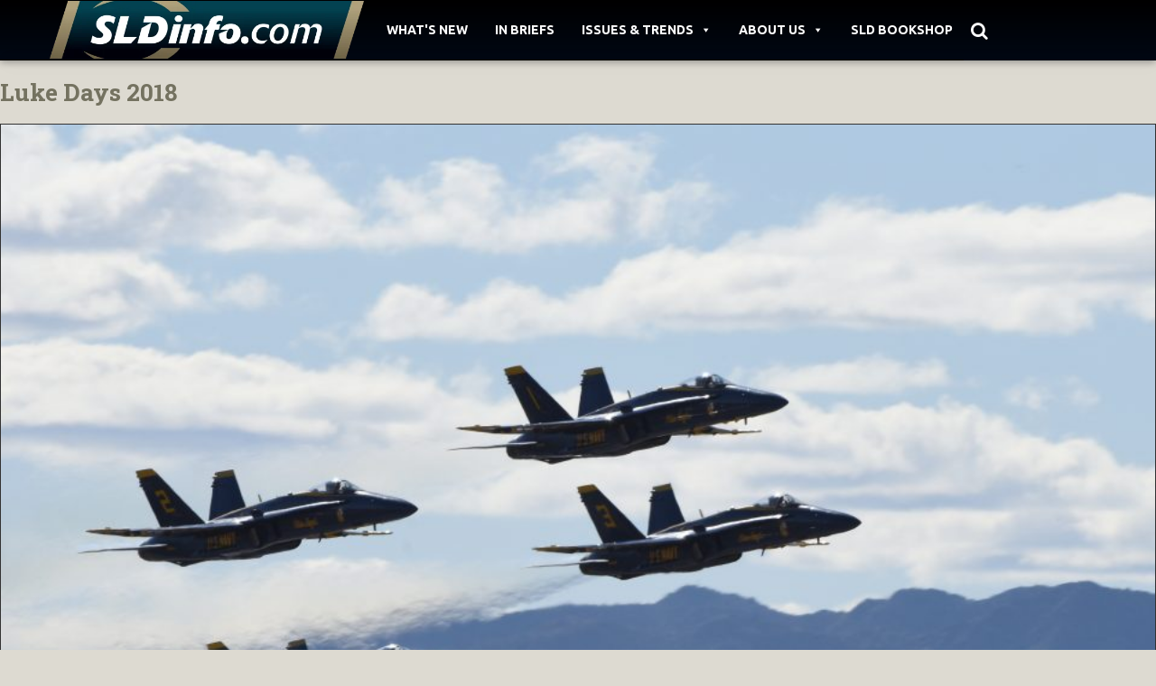

--- FILE ---
content_type: text/html; charset=UTF-8
request_url: https://sldinfo.com/gallery/luke-days-2018/
body_size: 10780
content:
<!DOCTYPE html>
<html lang="en-US">
<head>
<meta charset="UTF-8">
<meta name="viewport" content="width=device-width, initial-scale=1">
<link rel="profile" href="https://gmpg.org/xfn/11">
<link rel="pingback" href="https://sldinfo.com/xmlrpc.php">
<link href="https://code.ionicframework.com/ionicons/2.0.1/css/ionicons.min.css"  rel="stylesheet" type="text/css">
<link rel="stylesheet" href="https://unpkg.com/flickity@2/dist/flickity.min.css">
<link href="https://fonts.googleapis.com/css?family=Ubuntu:300,300i,400,400i,500,500i,700,700i" rel="stylesheet">
<link href="https://maxcdn.bootstrapcdn.com/font-awesome/4.7.0/css/font-awesome.min.css" rel="stylesheet">
<script src="https://unpkg.com/flickity@2/dist/flickity.pkgd.min.js"></script>
<script src="https://ajax.googleapis.com/ajax/libs/jquery/1.11.0/jquery.min.js"></script>
<meta name='robots' content='index, follow, max-image-preview:large, max-snippet:-1, max-video-preview:-1' />
	<style>img:is([sizes="auto" i], [sizes^="auto," i]) { contain-intrinsic-size: 3000px 1500px }</style>
	
            <script data-no-defer="1" data-ezscrex="false" data-cfasync="false" data-pagespeed-no-defer data-cookieconsent="ignore">
                var ctPublicFunctions = {"_ajax_nonce":"d38d9fd4ab","_rest_nonce":"0556e20817","_ajax_url":"\/wp-admin\/admin-ajax.php","_rest_url":"https:\/\/sldinfo.com\/wp-json\/","data__cookies_type":"none","data__ajax_type":"rest","data__bot_detector_enabled":"1","data__frontend_data_log_enabled":1,"cookiePrefix":"","wprocket_detected":false,"host_url":"sldinfo.com","text__ee_click_to_select":"Click to select the whole data","text__ee_original_email":"The complete one is","text__ee_got_it":"Got it","text__ee_blocked":"Blocked","text__ee_cannot_connect":"Cannot connect","text__ee_cannot_decode":"Can not decode email. Unknown reason","text__ee_email_decoder":"CleanTalk email decoder","text__ee_wait_for_decoding":"The magic is on the way!","text__ee_decoding_process":"Please wait a few seconds while we decode the contact data."}
            </script>
        
            <script data-no-defer="1" data-ezscrex="false" data-cfasync="false" data-pagespeed-no-defer data-cookieconsent="ignore">
                var ctPublic = {"_ajax_nonce":"d38d9fd4ab","settings__forms__check_internal":"0","settings__forms__check_external":"0","settings__forms__force_protection":0,"settings__forms__search_test":"1","settings__data__bot_detector_enabled":"1","settings__sfw__anti_crawler":0,"blog_home":"https:\/\/sldinfo.com\/","pixel__setting":"3","pixel__enabled":true,"pixel__url":null,"data__email_check_before_post":"1","data__email_check_exist_post":"1","data__cookies_type":"none","data__key_is_ok":true,"data__visible_fields_required":true,"wl_brandname":"Anti-Spam by CleanTalk","wl_brandname_short":"CleanTalk","ct_checkjs_key":"48d43f28213eacd79efcc55639876603d2e5c7e9bbf07876849b029b14bfd787","emailEncoderPassKey":"823b57a30f950df9a28e5ccde0fd25d5","bot_detector_forms_excluded":"W10=","advancedCacheExists":false,"varnishCacheExists":false,"wc_ajax_add_to_cart":false}
            </script>
        
	<!-- This site is optimized with the Yoast SEO plugin v26.8 - https://yoast.com/product/yoast-seo-wordpress/ -->
	<title>Luke Days 2018 - Second Line of Defense</title>
	<link rel="canonical" href="https://sldinfo.com/gallery/luke-days-2018/" />
	<meta property="og:locale" content="en_US" />
	<meta property="og:type" content="article" />
	<meta property="og:title" content="Luke Days 2018 - Second Line of Defense" />
	<meta property="og:url" content="https://sldinfo.com/gallery/luke-days-2018/" />
	<meta property="og:site_name" content="Second Line of Defense" />
	<meta property="article:modified_time" content="2018-04-01T15:08:57+00:00" />
	<meta name="twitter:card" content="summary_large_image" />
	<script type="application/ld+json" class="yoast-schema-graph">{"@context":"https://schema.org","@graph":[{"@type":"WebPage","@id":"https://sldinfo.com/gallery/luke-days-2018/","url":"https://sldinfo.com/gallery/luke-days-2018/","name":"Luke Days 2018 - Second Line of Defense","isPartOf":{"@id":"https://sldinfo.com/#website"},"datePublished":"2018-04-01T13:39:12+00:00","dateModified":"2018-04-01T15:08:57+00:00","inLanguage":"en-US","potentialAction":[{"@type":"ReadAction","target":["https://sldinfo.com/gallery/luke-days-2018/"]}]},{"@type":"WebSite","@id":"https://sldinfo.com/#website","url":"https://sldinfo.com/","name":"Second Line of Defense","description":"Delivering capabilities to the warfighter","potentialAction":[{"@type":"SearchAction","target":{"@type":"EntryPoint","urlTemplate":"https://sldinfo.com/?s={search_term_string}"},"query-input":{"@type":"PropertyValueSpecification","valueRequired":true,"valueName":"search_term_string"}}],"inLanguage":"en-US"}]}</script>
	<!-- / Yoast SEO plugin. -->


<link rel='dns-prefetch' href='//fd.cleantalk.org' />
<link rel='dns-prefetch' href='//cdnjs.cloudflare.com' />
<link rel='dns-prefetch' href='//fonts.googleapis.com' />
<link rel="alternate" type="application/rss+xml" title="Second Line of Defense &raquo; Feed" href="https://sldinfo.com/feed/" />
<link rel="alternate" type="application/rss+xml" title="Second Line of Defense &raquo; Comments Feed" href="https://sldinfo.com/comments/feed/" />
<script type="text/javascript">
/* <![CDATA[ */
window._wpemojiSettings = {"baseUrl":"https:\/\/s.w.org\/images\/core\/emoji\/16.0.1\/72x72\/","ext":".png","svgUrl":"https:\/\/s.w.org\/images\/core\/emoji\/16.0.1\/svg\/","svgExt":".svg","source":{"concatemoji":"https:\/\/sldinfo.com\/wp-includes\/js\/wp-emoji-release.min.js?ver=42"}};
/*! This file is auto-generated */
!function(s,n){var o,i,e;function c(e){try{var t={supportTests:e,timestamp:(new Date).valueOf()};sessionStorage.setItem(o,JSON.stringify(t))}catch(e){}}function p(e,t,n){e.clearRect(0,0,e.canvas.width,e.canvas.height),e.fillText(t,0,0);var t=new Uint32Array(e.getImageData(0,0,e.canvas.width,e.canvas.height).data),a=(e.clearRect(0,0,e.canvas.width,e.canvas.height),e.fillText(n,0,0),new Uint32Array(e.getImageData(0,0,e.canvas.width,e.canvas.height).data));return t.every(function(e,t){return e===a[t]})}function u(e,t){e.clearRect(0,0,e.canvas.width,e.canvas.height),e.fillText(t,0,0);for(var n=e.getImageData(16,16,1,1),a=0;a<n.data.length;a++)if(0!==n.data[a])return!1;return!0}function f(e,t,n,a){switch(t){case"flag":return n(e,"\ud83c\udff3\ufe0f\u200d\u26a7\ufe0f","\ud83c\udff3\ufe0f\u200b\u26a7\ufe0f")?!1:!n(e,"\ud83c\udde8\ud83c\uddf6","\ud83c\udde8\u200b\ud83c\uddf6")&&!n(e,"\ud83c\udff4\udb40\udc67\udb40\udc62\udb40\udc65\udb40\udc6e\udb40\udc67\udb40\udc7f","\ud83c\udff4\u200b\udb40\udc67\u200b\udb40\udc62\u200b\udb40\udc65\u200b\udb40\udc6e\u200b\udb40\udc67\u200b\udb40\udc7f");case"emoji":return!a(e,"\ud83e\udedf")}return!1}function g(e,t,n,a){var r="undefined"!=typeof WorkerGlobalScope&&self instanceof WorkerGlobalScope?new OffscreenCanvas(300,150):s.createElement("canvas"),o=r.getContext("2d",{willReadFrequently:!0}),i=(o.textBaseline="top",o.font="600 32px Arial",{});return e.forEach(function(e){i[e]=t(o,e,n,a)}),i}function t(e){var t=s.createElement("script");t.src=e,t.defer=!0,s.head.appendChild(t)}"undefined"!=typeof Promise&&(o="wpEmojiSettingsSupports",i=["flag","emoji"],n.supports={everything:!0,everythingExceptFlag:!0},e=new Promise(function(e){s.addEventListener("DOMContentLoaded",e,{once:!0})}),new Promise(function(t){var n=function(){try{var e=JSON.parse(sessionStorage.getItem(o));if("object"==typeof e&&"number"==typeof e.timestamp&&(new Date).valueOf()<e.timestamp+604800&&"object"==typeof e.supportTests)return e.supportTests}catch(e){}return null}();if(!n){if("undefined"!=typeof Worker&&"undefined"!=typeof OffscreenCanvas&&"undefined"!=typeof URL&&URL.createObjectURL&&"undefined"!=typeof Blob)try{var e="postMessage("+g.toString()+"("+[JSON.stringify(i),f.toString(),p.toString(),u.toString()].join(",")+"));",a=new Blob([e],{type:"text/javascript"}),r=new Worker(URL.createObjectURL(a),{name:"wpTestEmojiSupports"});return void(r.onmessage=function(e){c(n=e.data),r.terminate(),t(n)})}catch(e){}c(n=g(i,f,p,u))}t(n)}).then(function(e){for(var t in e)n.supports[t]=e[t],n.supports.everything=n.supports.everything&&n.supports[t],"flag"!==t&&(n.supports.everythingExceptFlag=n.supports.everythingExceptFlag&&n.supports[t]);n.supports.everythingExceptFlag=n.supports.everythingExceptFlag&&!n.supports.flag,n.DOMReady=!1,n.readyCallback=function(){n.DOMReady=!0}}).then(function(){return e}).then(function(){var e;n.supports.everything||(n.readyCallback(),(e=n.source||{}).concatemoji?t(e.concatemoji):e.wpemoji&&e.twemoji&&(t(e.twemoji),t(e.wpemoji)))}))}((window,document),window._wpemojiSettings);
/* ]]> */
</script>

<style id='wp-emoji-styles-inline-css' type='text/css'>

	img.wp-smiley, img.emoji {
		display: inline !important;
		border: none !important;
		box-shadow: none !important;
		height: 1em !important;
		width: 1em !important;
		margin: 0 0.07em !important;
		vertical-align: -0.1em !important;
		background: none !important;
		padding: 0 !important;
	}
</style>
<link rel='stylesheet' id='wp-block-library-css' href='https://sldinfo.com/wp-includes/css/dist/block-library/style.min.css?ver=6.8.3' type='text/css' media='all' />
<style id='classic-theme-styles-inline-css' type='text/css'>
/*! This file is auto-generated */
.wp-block-button__link{color:#fff;background-color:#32373c;border-radius:9999px;box-shadow:none;text-decoration:none;padding:calc(.667em + 2px) calc(1.333em + 2px);font-size:1.125em}.wp-block-file__button{background:#32373c;color:#fff;text-decoration:none}
</style>
<style id='global-styles-inline-css' type='text/css'>
:root{--wp--preset--aspect-ratio--square: 1;--wp--preset--aspect-ratio--4-3: 4/3;--wp--preset--aspect-ratio--3-4: 3/4;--wp--preset--aspect-ratio--3-2: 3/2;--wp--preset--aspect-ratio--2-3: 2/3;--wp--preset--aspect-ratio--16-9: 16/9;--wp--preset--aspect-ratio--9-16: 9/16;--wp--preset--color--black: #000000;--wp--preset--color--cyan-bluish-gray: #abb8c3;--wp--preset--color--white: #ffffff;--wp--preset--color--pale-pink: #f78da7;--wp--preset--color--vivid-red: #cf2e2e;--wp--preset--color--luminous-vivid-orange: #ff6900;--wp--preset--color--luminous-vivid-amber: #fcb900;--wp--preset--color--light-green-cyan: #7bdcb5;--wp--preset--color--vivid-green-cyan: #00d084;--wp--preset--color--pale-cyan-blue: #8ed1fc;--wp--preset--color--vivid-cyan-blue: #0693e3;--wp--preset--color--vivid-purple: #9b51e0;--wp--preset--gradient--vivid-cyan-blue-to-vivid-purple: linear-gradient(135deg,rgba(6,147,227,1) 0%,rgb(155,81,224) 100%);--wp--preset--gradient--light-green-cyan-to-vivid-green-cyan: linear-gradient(135deg,rgb(122,220,180) 0%,rgb(0,208,130) 100%);--wp--preset--gradient--luminous-vivid-amber-to-luminous-vivid-orange: linear-gradient(135deg,rgba(252,185,0,1) 0%,rgba(255,105,0,1) 100%);--wp--preset--gradient--luminous-vivid-orange-to-vivid-red: linear-gradient(135deg,rgba(255,105,0,1) 0%,rgb(207,46,46) 100%);--wp--preset--gradient--very-light-gray-to-cyan-bluish-gray: linear-gradient(135deg,rgb(238,238,238) 0%,rgb(169,184,195) 100%);--wp--preset--gradient--cool-to-warm-spectrum: linear-gradient(135deg,rgb(74,234,220) 0%,rgb(151,120,209) 20%,rgb(207,42,186) 40%,rgb(238,44,130) 60%,rgb(251,105,98) 80%,rgb(254,248,76) 100%);--wp--preset--gradient--blush-light-purple: linear-gradient(135deg,rgb(255,206,236) 0%,rgb(152,150,240) 100%);--wp--preset--gradient--blush-bordeaux: linear-gradient(135deg,rgb(254,205,165) 0%,rgb(254,45,45) 50%,rgb(107,0,62) 100%);--wp--preset--gradient--luminous-dusk: linear-gradient(135deg,rgb(255,203,112) 0%,rgb(199,81,192) 50%,rgb(65,88,208) 100%);--wp--preset--gradient--pale-ocean: linear-gradient(135deg,rgb(255,245,203) 0%,rgb(182,227,212) 50%,rgb(51,167,181) 100%);--wp--preset--gradient--electric-grass: linear-gradient(135deg,rgb(202,248,128) 0%,rgb(113,206,126) 100%);--wp--preset--gradient--midnight: linear-gradient(135deg,rgb(2,3,129) 0%,rgb(40,116,252) 100%);--wp--preset--font-size--small: 13px;--wp--preset--font-size--medium: 20px;--wp--preset--font-size--large: 36px;--wp--preset--font-size--x-large: 42px;--wp--preset--spacing--20: 0.44rem;--wp--preset--spacing--30: 0.67rem;--wp--preset--spacing--40: 1rem;--wp--preset--spacing--50: 1.5rem;--wp--preset--spacing--60: 2.25rem;--wp--preset--spacing--70: 3.38rem;--wp--preset--spacing--80: 5.06rem;--wp--preset--shadow--natural: 6px 6px 9px rgba(0, 0, 0, 0.2);--wp--preset--shadow--deep: 12px 12px 50px rgba(0, 0, 0, 0.4);--wp--preset--shadow--sharp: 6px 6px 0px rgba(0, 0, 0, 0.2);--wp--preset--shadow--outlined: 6px 6px 0px -3px rgba(255, 255, 255, 1), 6px 6px rgba(0, 0, 0, 1);--wp--preset--shadow--crisp: 6px 6px 0px rgba(0, 0, 0, 1);}:where(.is-layout-flex){gap: 0.5em;}:where(.is-layout-grid){gap: 0.5em;}body .is-layout-flex{display: flex;}.is-layout-flex{flex-wrap: wrap;align-items: center;}.is-layout-flex > :is(*, div){margin: 0;}body .is-layout-grid{display: grid;}.is-layout-grid > :is(*, div){margin: 0;}:where(.wp-block-columns.is-layout-flex){gap: 2em;}:where(.wp-block-columns.is-layout-grid){gap: 2em;}:where(.wp-block-post-template.is-layout-flex){gap: 1.25em;}:where(.wp-block-post-template.is-layout-grid){gap: 1.25em;}.has-black-color{color: var(--wp--preset--color--black) !important;}.has-cyan-bluish-gray-color{color: var(--wp--preset--color--cyan-bluish-gray) !important;}.has-white-color{color: var(--wp--preset--color--white) !important;}.has-pale-pink-color{color: var(--wp--preset--color--pale-pink) !important;}.has-vivid-red-color{color: var(--wp--preset--color--vivid-red) !important;}.has-luminous-vivid-orange-color{color: var(--wp--preset--color--luminous-vivid-orange) !important;}.has-luminous-vivid-amber-color{color: var(--wp--preset--color--luminous-vivid-amber) !important;}.has-light-green-cyan-color{color: var(--wp--preset--color--light-green-cyan) !important;}.has-vivid-green-cyan-color{color: var(--wp--preset--color--vivid-green-cyan) !important;}.has-pale-cyan-blue-color{color: var(--wp--preset--color--pale-cyan-blue) !important;}.has-vivid-cyan-blue-color{color: var(--wp--preset--color--vivid-cyan-blue) !important;}.has-vivid-purple-color{color: var(--wp--preset--color--vivid-purple) !important;}.has-black-background-color{background-color: var(--wp--preset--color--black) !important;}.has-cyan-bluish-gray-background-color{background-color: var(--wp--preset--color--cyan-bluish-gray) !important;}.has-white-background-color{background-color: var(--wp--preset--color--white) !important;}.has-pale-pink-background-color{background-color: var(--wp--preset--color--pale-pink) !important;}.has-vivid-red-background-color{background-color: var(--wp--preset--color--vivid-red) !important;}.has-luminous-vivid-orange-background-color{background-color: var(--wp--preset--color--luminous-vivid-orange) !important;}.has-luminous-vivid-amber-background-color{background-color: var(--wp--preset--color--luminous-vivid-amber) !important;}.has-light-green-cyan-background-color{background-color: var(--wp--preset--color--light-green-cyan) !important;}.has-vivid-green-cyan-background-color{background-color: var(--wp--preset--color--vivid-green-cyan) !important;}.has-pale-cyan-blue-background-color{background-color: var(--wp--preset--color--pale-cyan-blue) !important;}.has-vivid-cyan-blue-background-color{background-color: var(--wp--preset--color--vivid-cyan-blue) !important;}.has-vivid-purple-background-color{background-color: var(--wp--preset--color--vivid-purple) !important;}.has-black-border-color{border-color: var(--wp--preset--color--black) !important;}.has-cyan-bluish-gray-border-color{border-color: var(--wp--preset--color--cyan-bluish-gray) !important;}.has-white-border-color{border-color: var(--wp--preset--color--white) !important;}.has-pale-pink-border-color{border-color: var(--wp--preset--color--pale-pink) !important;}.has-vivid-red-border-color{border-color: var(--wp--preset--color--vivid-red) !important;}.has-luminous-vivid-orange-border-color{border-color: var(--wp--preset--color--luminous-vivid-orange) !important;}.has-luminous-vivid-amber-border-color{border-color: var(--wp--preset--color--luminous-vivid-amber) !important;}.has-light-green-cyan-border-color{border-color: var(--wp--preset--color--light-green-cyan) !important;}.has-vivid-green-cyan-border-color{border-color: var(--wp--preset--color--vivid-green-cyan) !important;}.has-pale-cyan-blue-border-color{border-color: var(--wp--preset--color--pale-cyan-blue) !important;}.has-vivid-cyan-blue-border-color{border-color: var(--wp--preset--color--vivid-cyan-blue) !important;}.has-vivid-purple-border-color{border-color: var(--wp--preset--color--vivid-purple) !important;}.has-vivid-cyan-blue-to-vivid-purple-gradient-background{background: var(--wp--preset--gradient--vivid-cyan-blue-to-vivid-purple) !important;}.has-light-green-cyan-to-vivid-green-cyan-gradient-background{background: var(--wp--preset--gradient--light-green-cyan-to-vivid-green-cyan) !important;}.has-luminous-vivid-amber-to-luminous-vivid-orange-gradient-background{background: var(--wp--preset--gradient--luminous-vivid-amber-to-luminous-vivid-orange) !important;}.has-luminous-vivid-orange-to-vivid-red-gradient-background{background: var(--wp--preset--gradient--luminous-vivid-orange-to-vivid-red) !important;}.has-very-light-gray-to-cyan-bluish-gray-gradient-background{background: var(--wp--preset--gradient--very-light-gray-to-cyan-bluish-gray) !important;}.has-cool-to-warm-spectrum-gradient-background{background: var(--wp--preset--gradient--cool-to-warm-spectrum) !important;}.has-blush-light-purple-gradient-background{background: var(--wp--preset--gradient--blush-light-purple) !important;}.has-blush-bordeaux-gradient-background{background: var(--wp--preset--gradient--blush-bordeaux) !important;}.has-luminous-dusk-gradient-background{background: var(--wp--preset--gradient--luminous-dusk) !important;}.has-pale-ocean-gradient-background{background: var(--wp--preset--gradient--pale-ocean) !important;}.has-electric-grass-gradient-background{background: var(--wp--preset--gradient--electric-grass) !important;}.has-midnight-gradient-background{background: var(--wp--preset--gradient--midnight) !important;}.has-small-font-size{font-size: var(--wp--preset--font-size--small) !important;}.has-medium-font-size{font-size: var(--wp--preset--font-size--medium) !important;}.has-large-font-size{font-size: var(--wp--preset--font-size--large) !important;}.has-x-large-font-size{font-size: var(--wp--preset--font-size--x-large) !important;}
:where(.wp-block-post-template.is-layout-flex){gap: 1.25em;}:where(.wp-block-post-template.is-layout-grid){gap: 1.25em;}
:where(.wp-block-columns.is-layout-flex){gap: 2em;}:where(.wp-block-columns.is-layout-grid){gap: 2em;}
:root :where(.wp-block-pullquote){font-size: 1.5em;line-height: 1.6;}
</style>
<link rel='stylesheet' id='cleantalk-public-css-css' href='https://sldinfo.com/wp-content/plugins/cleantalk-spam-protect/css/cleantalk-public.min.css?ver=6.66_1761145640' type='text/css' media='all' />
<link rel='stylesheet' id='cleantalk-email-decoder-css-css' href='https://sldinfo.com/wp-content/plugins/cleantalk-spam-protect/css/cleantalk-email-decoder.min.css?ver=6.66_1761145640' type='text/css' media='all' />
<link rel='stylesheet' id='searchandfilter-css' href='https://sldinfo.com/wp-content/plugins/search-filter/style.css?ver=1' type='text/css' media='all' />
<link rel='stylesheet' id='wf_magnific_popup_styles-css' href='https://sldinfo.com/wp-content/plugins/wf-magnific-lightbox/css/magnific-popup.css?ver=6.8.3' type='text/css' media='all' />
<link rel='stylesheet' id='wfml_custom-css' href='https://sldinfo.com/wp-content/plugins/wf-magnific-lightbox/css/wfml-custom.css?ver=6.8.3' type='text/css' media='all' />
<link rel='stylesheet' id='megamenu-css' href='https://sldinfo.com/wp-content/uploads/maxmegamenu/style.css?ver=0a7f90' type='text/css' media='all' />
<link rel='stylesheet' id='dashicons-css' href='https://sldinfo.com/wp-includes/css/dashicons.min.css?ver=6.8.3' type='text/css' media='all' />
<link rel='stylesheet' id='megamenu-fontawesome-css' href='https://sldinfo.com/wp-content/plugins/megamenu-pro/icons/fontawesome/css/font-awesome.min.css?ver=1.5.1' type='text/css' media='all' />
<link rel='stylesheet' id='megamenu-genericons-css' href='https://sldinfo.com/wp-content/plugins/megamenu-pro/icons/genericons/genericons/genericons.css?ver=1.5.1' type='text/css' media='all' />
<link rel='stylesheet' id='wp-bootstrap-starter-bootstrap-css-css' href='https://sldinfo.com/wp-content/themes/asenka/inc/assets/css/bootstrap.min.css?ver=6.8.3' type='text/css' media='all' />
<link rel='stylesheet' id='wp-bootstrap-starter-font-awesome-css' href='https://sldinfo.com/wp-content/themes/asenka/inc/assets/css/font-awesome.min.css?ver=4.1.0' type='text/css' media='all' />
<link rel='stylesheet' id='wp-bootstrap-starter-style-css' href='https://sldinfo.com/wp-content/themes/asenka/style.css?ver=1.1.3.6' type='text/css' media='all' />
<link rel='stylesheet' id='wp-bootstrap-starter-robotoslab-roboto-css' href='//fonts.googleapis.com/css?family=Roboto+Slab%3A100%2C300%2C400%2C700%7CRoboto%3A300%2C300i%2C400%2C400i%2C500%2C700%2C700i&#038;ver=6.8.3' type='text/css' media='all' />
<link rel='stylesheet' id='wpa-print-style-css' href='https://sldinfo.com/wp-content/themes/asenka/print-style.css?ver=20130821' type='text/css' media='print' />
<script type="text/javascript" src="https://sldinfo.com/wp-content/plugins/cleantalk-spam-protect/js/apbct-public-bundle.min.js?ver=6.66_1761145640" id="apbct-public-bundle.min-js-js"></script>
<script type="text/javascript" src="https://fd.cleantalk.org/ct-bot-detector-wrapper.js?ver=6.66" id="ct_bot_detector-js" defer="defer" data-wp-strategy="defer"></script>
<script type="text/javascript" src="https://sldinfo.com/wp-includes/js/jquery/jquery.min.js?ver=3.7.1" id="jquery-core-js"></script>
<script type="text/javascript" src="https://sldinfo.com/wp-includes/js/jquery/jquery-migrate.min.js?ver=3.4.1" id="jquery-migrate-js"></script>
<!--[if lt IE 9]>
<script type="text/javascript" src="https://sldinfo.com/wp-content/themes/asenka/inc/assets/js/html5.js?ver=3.7.0" id="html5hiv-js"></script>
<![endif]-->
<script type="text/javascript" src="https://sldinfo.com/wp-content/themes/asenka/inc/assets/js/popper.min.js?ver=42" id="wp-bootstrap-starter-popper-js"></script>
<script type="text/javascript" src="https://sldinfo.com/wp-content/themes/asenka/inc/assets/js/bootstrap.min.js?ver=42" id="wp-bootstrap-starter-bootstrapjs-js"></script>
<script type="text/javascript" src="https://sldinfo.com/wp-content/themes/asenka/inc/assets/js/theme-script.js?ver=42" id="wp-bootstrap-starter-themejs-js"></script>
<script type="text/javascript" src="//cdnjs.cloudflare.com/ajax/libs/jquery-easing/1.4.1/jquery.easing.min.js?ver=42" id="jquery-easing-js"></script>
<link rel="https://api.w.org/" href="https://sldinfo.com/wp-json/" /><link rel="EditURI" type="application/rsd+xml" title="RSD" href="https://sldinfo.com/xmlrpc.php?rsd" />
<link rel='shortlink' href='https://sldinfo.com/?p=115693' />
<link rel="alternate" title="oEmbed (JSON)" type="application/json+oembed" href="https://sldinfo.com/wp-json/oembed/1.0/embed?url=https%3A%2F%2Fsldinfo.com%2Fgallery%2Fluke-days-2018%2F" />
<link rel="alternate" title="oEmbed (XML)" type="text/xml+oembed" href="https://sldinfo.com/wp-json/oembed/1.0/embed?url=https%3A%2F%2Fsldinfo.com%2Fgallery%2Fluke-days-2018%2F&#038;format=xml" />
    <style type="text/css">
        #page-sub-header { background: #563d7c; }
    </style>
    <style type="text/css">.recentcomments a{display:inline !important;padding:0 !important;margin:0 !important;}</style><link rel="icon" href="https://sldinfo.com/wp-content/uploads/2017/11/cropped-sldibox-32x32.png" sizes="32x32" />
<link rel="icon" href="https://sldinfo.com/wp-content/uploads/2017/11/cropped-sldibox-192x192.png" sizes="192x192" />
<link rel="apple-touch-icon" href="https://sldinfo.com/wp-content/uploads/2017/11/cropped-sldibox-180x180.png" />
<meta name="msapplication-TileImage" content="https://sldinfo.com/wp-content/uploads/2017/11/cropped-sldibox-270x270.png" />
<style type="text/css">/** Mega Menu CSS: fs **/</style>
<!-- Global site tag (gtag.js) - Google Analytics -->
<script async src="https://www.googletagmanager.com/gtag/js?id=UA-117656118-2"></script>
<script>
  window.dataLayer = window.dataLayer || [];
  function gtag(){dataLayer.push(arguments);}
  gtag('js', new Date());

  gtag('config', 'UA-11015990-1');
</script>
</head>

<body data-rsssl=1 class="wp-singular maxgallery-template-default single single-maxgallery postid-115693 wp-theme-asenka mega-menu-primary mega-menu-undermenu mega-menu-midmenu group-blog" style="padding-top: 66px;">
<div id="page" class="site">
	<a class="skip-link screen-reader-text" href="#content">Skip to content</a>
    	<header id="masthead" class="site-header navbar-static-top" role="banner">
        <div class="container">
            <nav class="navbar navbar-expand-xl navbar-dark p-0 navbar-fixed-top">
                <button class="navbar-toggler" type="button" data-toggle="collapse" data-target=".navbar-collapse" aria-controls="" aria-expanded="false" aria-label="Toggle navigation">
                    <span class="navbar-toggler-icon"></span>
                </button>
                <div class="navbar-brand">
                                            <a href="https://sldinfo.com/">
                            <img src="https://sldinfo.com/wp-content/uploads/2018/02/sldlogo.png.webp" alt="Second Line of Defense">
                        </a>
                    
                </div>
                
               
                <div id="mega-menu-wrap-primary" class="mega-menu-wrap"><div class="mega-menu-toggle"><div class="mega-toggle-blocks-left"></div><div class="mega-toggle-blocks-center"></div><div class="mega-toggle-blocks-right"><div class='mega-toggle-block mega-menu-toggle-block mega-toggle-block-1' id='mega-toggle-block-1' tabindex='0'><span class='mega-toggle-label' role='button' aria-expanded='false'><span class='mega-toggle-label-closed'></span><span class='mega-toggle-label-open'></span></span></div></div></div><ul id="mega-menu-primary" class="mega-menu max-mega-menu mega-menu-horizontal mega-no-js" data-event="hover_intent" data-effect="fade_up" data-effect-speed="200" data-effect-mobile="disabled" data-effect-speed-mobile="0" data-mobile-force-width="false" data-second-click="go" data-document-click="collapse" data-vertical-behaviour="standard" data-breakpoint="0" data-unbind="true" data-mobile-state="collapse_all" data-mobile-direction="vertical" data-hover-intent-timeout="300" data-hover-intent-interval="100"><li class="mega-menu-item mega-menu-item-type-taxonomy mega-menu-item-object-category mega-align-bottom-left mega-menu-flyout mega-menu-item-5261" id="mega-menu-item-5261"><a class="mega-menu-link" href="https://sldinfo.com/category/what-is-new/" tabindex="0">What's New</a></li><li class="mega-menu-item mega-menu-item-type-taxonomy mega-menu-item-object-category mega-align-bottom-left mega-menu-flyout mega-menu-item-106298" id="mega-menu-item-106298"><a class="mega-menu-link" href="https://sldinfo.com/category/in-briefs/" tabindex="0">In Briefs</a></li><li class="mega-menu-item mega-menu-item-type-taxonomy mega-menu-item-object-category mega-menu-item-has-children mega-align-bottom-left mega-menu-flyout mega-menu-item-106297" id="mega-menu-item-106297"><a class="mega-menu-link" href="https://sldinfo.com/category/issues-trends/" aria-expanded="false" tabindex="0">Issues & Trends<span class="mega-indicator" aria-hidden="true"></span></a>
<ul class="mega-sub-menu">
<li class="mega-menu-item mega-menu-item-type-post_type mega-menu-item-object-page mega-menu-item-128070" id="mega-menu-item-128070"><a class="mega-menu-link" href="https://sldinfo.com/the-integrated-distributed-combat-force/">The Integrated Distributed Combat Force</a></li><li class="mega-menu-item mega-menu-item-type-taxonomy mega-menu-item-object-category mega-menu-item-5225" id="mega-menu-item-5225"><a class="mega-menu-link" href="https://sldinfo.com/category/issues-trends/con-ops-issues-trends/">Con Ops & Operations</a></li><li class="mega-menu-item mega-menu-item-type-taxonomy mega-menu-item-object-category mega-menu-item-5226" id="mega-menu-item-5226"><a class="mega-menu-link" href="https://sldinfo.com/category/issues-trends/policy-dynamics-issues-trends/">Policy Dynamics</a></li><li class="mega-menu-item mega-menu-item-type-taxonomy mega-menu-item-object-category mega-menu-item-5227" id="mega-menu-item-5227"><a class="mega-menu-link" href="https://sldinfo.com/category/issues-trends/manufacturability-issues-trends/">Manufacturability</a></li><li class="mega-menu-item mega-menu-item-type-taxonomy mega-menu-item-object-category mega-menu-item-5228" id="mega-menu-item-5228"><a class="mega-menu-link" href="https://sldinfo.com/category/issues-trends/logs-sustainment/">Logs &amp; Sustainment</a></li><li class="mega-menu-item mega-menu-item-type-taxonomy mega-menu-item-object-category mega-menu-item-5230" id="mega-menu-item-5230"><a class="mega-menu-link" href="https://sldinfo.com/category/issues-trends/strategy/">Strategy</a></li><li class="mega-menu-item mega-menu-item-type-taxonomy mega-menu-item-object-category mega-menu-item-5231" id="mega-menu-item-5231"><a class="mega-menu-link" href="https://sldinfo.com/category/multimedia/video-multimedia/">Video</a></li><li class="mega-menu-item mega-menu-item-type-taxonomy mega-menu-item-object-category mega-menu-item-5232" id="mega-menu-item-5232"><a class="mega-menu-link" href="https://sldinfo.com/category/multimedia/slideshow-multimedia/">Slideshow</a></li></ul>
</li><li class="mega-menu-item mega-menu-item-type-post_type mega-menu-item-object-page mega-menu-item-has-children mega-align-bottom-left mega-menu-flyout mega-menu-item-2747" id="mega-menu-item-2747"><a class="mega-menu-link" href="https://sldinfo.com/about-us/" aria-expanded="false" tabindex="0">About us<span class="mega-indicator" aria-hidden="true"></span></a>
<ul class="mega-sub-menu">
<li class="mega-menu-item mega-menu-item-type-post_type mega-menu-item-object-page mega-menu-item-3206" id="mega-menu-item-3206"><a class="mega-menu-link" href="https://sldinfo.com/about-us/who-we-are/">Who we are</a></li><li class="mega-menu-item mega-menu-item-type-post_type mega-menu-item-object-page mega-menu-item-5250" id="mega-menu-item-5250"><a class="mega-menu-link" href="https://sldinfo.com/about-us/global-partners/">Global Partners</a></li><li class="mega-menu-item mega-menu-item-type-post_type mega-menu-item-object-page mega-menu-item-5249" id="mega-menu-item-5249"><a class="mega-menu-link" href="https://sldinfo.com/about-us/privacy-policy/">Privacy Policy</a></li><li class="mega-menu-item mega-menu-item-type-post_type mega-menu-item-object-page mega-menu-item-5248" id="mega-menu-item-5248"><a class="mega-menu-link" href="https://sldinfo.com/about-us/terms-conditions/">Terms &#038; Conditions</a></li><li class="mega-menu-item mega-menu-item-type-post_type mega-menu-item-object-page mega-menu-item-5247" id="mega-menu-item-5247"><a class="mega-menu-link" href="https://sldinfo.com/about-us/send-us-feedback/">Send us feedback</a></li></ul>
</li><li class="mega-menu-item mega-menu-item-type-custom mega-menu-item-object-custom mega-align-bottom-left mega-menu-flyout mega-menu-item-143442" id="mega-menu-item-143442"><a class="mega-menu-link" href="/bookshop" tabindex="0">SLD Bookshop</a></li><li class="mega-menu-item mega-menu-item-type-custom mega-menu-item-object-custom mega-align-bottom-left mega-menu-flyout mega-menu-item-5262" id="mega-menu-item-5262"><div class='mega-search-wrap'><form class='mega-search expand-to-left mega-search-closed' role='search' action='https://sldinfo.com/'>
				        <span class='fontawesome fontawesome-search search-icon'></span>
				        <input type='submit' value='Search'>
				        <input type='text' data-placeholder='Search...' name='s'>
				    </form></div></li></ul></div>                

            </nav>
        </div>
            <nav style="margin: 0 15px;">
                <div class="row" style="transition: all 1s; box-shadow: 2px 2px 20px #0000003a">
                    <div class="col-2 collapse navbar-collapse text-center center bg-blue" style="min-height: 240px;">
                        <div class="row">
                            <div class="col-12 nopadding">
                                <a href="/search"><span class="fontawesome fontawesome-search search-icon color-white mobile-search"></span></a>
                            </div>
                        </div>
                        <div class="row">
                            <div class="col-12 nopadding">
                                 <div id="envelope" class="envclick" data-toggle="modal" data-target="#NewsletterModal"><img class="mobile-mail" src="https://sldinfo.com/wp-content/themes/asenka/img/envelope.png"></div>
                            </div>
                        </div>
                    </div>
                    <div class="col-10 nopadding bg-black">
                                <div class="collapse navbar-collapse justify-content-start color-white"><ul id="menu-mobile" class="navbar-nav"><li id="menu-item-106809" class="nav-item menu-item menu-item-type-custom menu-item-object-custom menu-item-home menu-item-106809"><a title="Home" href="https://sldinfo.com" class="nav-link">Home</a></li>
<li id="menu-item-106811" class="nav-item menu-item menu-item-type-taxonomy menu-item-object-category menu-item-106811"><a title="What&#039;s New" href="https://sldinfo.com/category/what-is-new/" class="nav-link">What&#8217;s New</a></li>
<li id="menu-item-106810" class="nav-item menu-item menu-item-type-taxonomy menu-item-object-category menu-item-106810"><a title="In Briefs" href="https://sldinfo.com/category/in-briefs/" class="nav-link">In Briefs</a></li>
<li id="menu-item-106812" class="nav-item menu-item menu-item-type-taxonomy menu-item-object-category menu-item-has-children menu-item-106812 dropdown"><a title="ISSUES &amp; TRENDS" href="#" data-toggle="dropdown" class="dropdown-toggle nav-link" aria-haspopup="true">ISSUES &amp; TRENDS <span class="caret"></span></a>
<ul role="menu" class=" dropdown-menu">
	<li id="menu-item-106822" class="nav-item menu-item menu-item-type-taxonomy menu-item-object-category menu-item-106822"><a title="Con Ops" href="https://sldinfo.com/category/issues-trends/con-ops-issues-trends/" class="dropdown-item">Con Ops</a></li>
	<li id="menu-item-106825" class="nav-item menu-item menu-item-type-taxonomy menu-item-object-category menu-item-106825"><a title="Manufacturability" href="https://sldinfo.com/category/issues-trends/manufacturability-issues-trends/" class="dropdown-item">Manufacturability</a></li>
	<li id="menu-item-106826" class="nav-item menu-item menu-item-type-taxonomy menu-item-object-category menu-item-106826"><a title="Logs &amp; Sustainment" href="https://sldinfo.com/category/issues-trends/logs-sustainment/" class="dropdown-item">Logs &amp; Sustainment</a></li>
	<li id="menu-item-106827" class="nav-item menu-item menu-item-type-taxonomy menu-item-object-category menu-item-106827"><a title="Strategy" href="https://sldinfo.com/category/issues-trends/strategy/" class="dropdown-item">Strategy</a></li>
	<li id="menu-item-106823" class="nav-item menu-item menu-item-type-taxonomy menu-item-object-category menu-item-106823"><a title="Cybersecurity" href="https://sldinfo.com/category/issues-trends/cybersecurity-issues-trends/" class="dropdown-item">Cybersecurity</a></li>
	<li id="menu-item-106829" class="nav-item menu-item menu-item-type-taxonomy menu-item-object-category menu-item-106829"><a title="Slideshow" href="https://sldinfo.com/category/multimedia/slideshow-multimedia/" class="dropdown-item">Slideshow</a></li>
</ul>
</li>
<li id="menu-item-2758" class="nav-item menu-item menu-item-type-post_type menu-item-object-page menu-item-has-children menu-item-2758 dropdown"><a title="About us" href="#" data-toggle="dropdown" class="dropdown-toggle nav-link" aria-haspopup="true">About us <span class="caret"></span></a>
<ul role="menu" class=" dropdown-menu">
	<li id="menu-item-106818" class="nav-item menu-item menu-item-type-post_type menu-item-object-page menu-item-106818"><a title="Who we are" href="https://sldinfo.com/about-us/who-we-are/" class="dropdown-item">Who we are</a></li>
	<li id="menu-item-106816" class="nav-item menu-item menu-item-type-post_type menu-item-object-page menu-item-106816"><a title="Privacy Policy" href="https://sldinfo.com/about-us/privacy-policy/" class="dropdown-item">Privacy Policy</a></li>
	<li id="menu-item-106817" class="nav-item menu-item menu-item-type-post_type menu-item-object-page menu-item-106817"><a title="Global Partners" href="https://sldinfo.com/about-us/global-partners/" class="dropdown-item">Global Partners</a></li>
	<li id="menu-item-106815" class="nav-item menu-item menu-item-type-post_type menu-item-object-page menu-item-106815"><a title="Terms &#038; Conditions" href="https://sldinfo.com/about-us/terms-conditions/" class="dropdown-item">Terms &#038; Conditions</a></li>
	<li id="menu-item-106814" class="nav-item menu-item menu-item-type-post_type menu-item-object-page menu-item-106814"><a title="Send us feedback" href="https://sldinfo.com/about-us/send-us-feedback/" class="dropdown-item">Send us feedback</a></li>
</ul>
</li>
<li id="menu-item-143471" class="nav-item menu-item menu-item-type-custom menu-item-object-custom menu-item-143471"><a title="SLD Bookshop" href="/bookshop/" class="nav-link">SLD Bookshop</a></li>
</ul></div></nav>
                                <div class="container">
                </div>
            </div>
        </div>
	</header><!-- #masthead -->
    
	
	
                
						<div class="mg-container">
				<h1 class="mg-title">Luke Days 2018</h1>
				<div id="maxgallery-115693" class="gallery mg-image-slider ghost">	<div class="nivoSlider"><a href="https://sldinfo.com/wp-content/uploads/2018/04/180317-F-KV675-0006.jpg" target=""><img src="https://sldinfo.com/wp-content/uploads/2018/04/180317-F-KV675-0006-960x640.jpg" alt="" title="" /></a><a href="https://sldinfo.com/wp-content/uploads/2018/04/180317-F-KV675-0009.jpg" target=""><img src="https://sldinfo.com/wp-content/uploads/2018/04/180317-F-KV675-0009-960x640.jpg" alt="" title="" /></a><a href="https://sldinfo.com/wp-content/uploads/2018/04/180317-F-KV675-0011.jpg" target=""><img src="https://sldinfo.com/wp-content/uploads/2018/04/180317-F-KV675-0011-960x640.jpg" alt="" title="" /></a><a href="https://sldinfo.com/wp-content/uploads/2018/04/180317-F-KV675-0019.jpg" target=""><img src="https://sldinfo.com/wp-content/uploads/2018/04/180317-F-KV675-0019-960x640.jpg" alt="" title="" /></a><a href="https://sldinfo.com/wp-content/uploads/2018/04/180317-F-KV675-0026.jpg" target=""><img src="https://sldinfo.com/wp-content/uploads/2018/04/180317-F-KV675-0026-960x640.jpg" alt="" title="" /></a><a href="https://sldinfo.com/wp-content/uploads/2018/04/180317-F-KV675-0062.jpg" target=""><img src="https://sldinfo.com/wp-content/uploads/2018/04/180317-F-KV675-0062-960x640.jpg" alt="" title="" /></a><a href="https://sldinfo.com/wp-content/uploads/2018/04/180317-F-KV675-0069.jpg" target=""><img src="https://sldinfo.com/wp-content/uploads/2018/04/180317-F-KV675-0069-960x640.jpg" alt="" title="" /></a><a href="https://sldinfo.com/wp-content/uploads/2018/04/180317-F-KV675-0070.jpg" target=""><img src="https://sldinfo.com/wp-content/uploads/2018/04/180317-F-KV675-0070-960x640.jpg" alt="" title="" /></a><a href="https://sldinfo.com/wp-content/uploads/2018/04/180317-F-KV675-0071.jpg" target=""><img src="https://sldinfo.com/wp-content/uploads/2018/04/180317-F-KV675-0071-960x640.jpg" alt="" title="" /></a><a href="https://sldinfo.com/wp-content/uploads/2018/04/180317-F-KV675-0072.jpg" target=""><img src="https://sldinfo.com/wp-content/uploads/2018/04/180317-F-KV675-0072-960x640.jpg" alt="" title="" /></a><a href="https://sldinfo.com/wp-content/uploads/2018/04/180317-F-KV675-0088.jpg" target=""><img src="https://sldinfo.com/wp-content/uploads/2018/04/180317-F-KV675-0088-960x640.jpg" alt="" title="" /></a><a href="https://sldinfo.com/wp-content/uploads/2018/04/180317-F-KV675-0093.jpg" target=""><img src="https://sldinfo.com/wp-content/uploads/2018/04/180317-F-KV675-0093-960x640.jpg" alt="" title="" /></a><a href="https://sldinfo.com/wp-content/uploads/2018/04/180317-F-KV675-0094.jpg" target=""><img src="https://sldinfo.com/wp-content/uploads/2018/04/180317-F-KV675-0094-960x640.jpg" alt="" title="" /></a><a href="https://sldinfo.com/wp-content/uploads/2018/04/180317-F-KV675-0095.jpg" target=""><img src="https://sldinfo.com/wp-content/uploads/2018/04/180317-F-KV675-0095-960x640.jpg" alt="" title="" /></a><a href="https://sldinfo.com/wp-content/uploads/2018/04/180317-F-KV675-0096.jpg" target=""><img src="https://sldinfo.com/wp-content/uploads/2018/04/180317-F-KV675-0096-960x640.jpg" alt="" title="" /></a><a href="https://sldinfo.com/wp-content/uploads/2018/04/180317-F-KV675-0097.jpg" target=""><img src="https://sldinfo.com/wp-content/uploads/2018/04/180317-F-KV675-0097-960x640.jpg" alt="" title="" /></a>	</div>	<span style="display: none;" class="hidden-image-slider-gallery-id">115693</span>	<span style="display: none;" class="hidden-image-slider-slider-effect">fade</span>	<span style="display: none;" class="hidden-image-slider-slider-animation-speed">1.0</span>	<span style="display: none;" class="hidden-image-slider-slider-slideshow-speed">5.0</span></div>			</div>
			
			</div><!-- .row -->
		</div><!-- .container -->
	</div><!-- #content -->
            <div id="footer-widget" class="row m-0">

                                            <div class="col-12 color-white bg-black">
<div class="container">

                                                            
                             <nav class="navbar navbar-expand-md navbar-dark p-2">

                

                <div id="footermenu" class="uppercase center footermenu color-white"><ul id="menu-footer-menu" class="navbar-nav"><li id="menu-item-2804" class="nav-item menu-item menu-item-type-post_type menu-item-object-page menu-item-home menu-item-2804"><a title="Home" href="https://sldinfo.com/" class="nav-link">Home</a></li>
<li id="menu-item-106437" class="nav-item menu-item menu-item-type-post_type menu-item-object-page menu-item-106437"><a title="Contact" href="https://sldinfo.com/about-us/contact/" class="nav-link">Contact</a></li>
<li id="menu-item-106438" class="nav-item menu-item menu-item-type-post_type menu-item-object-page menu-item-106438"><a title="Feedback" href="https://sldinfo.com/about-us/send-us-feedback/" class="nav-link">Feedback</a></li>
<li id="menu-item-2808" class="nav-item menu-item menu-item-type-custom menu-item-object-custom menu-item-2808"><a title="Privacy Policy" href="/privacy-policy" class="nav-link">Privacy Policy</a></li>
<li id="menu-item-2807" class="nav-item menu-item menu-item-type-custom menu-item-object-custom menu-item-2807"><a title="SLD Forum" target="_blank" href="http://www.sldforum.com/" class="nav-link">SLD Forum</a></li>
<li id="menu-item-116342" class="nav-item menu-item menu-item-type-custom menu-item-object-custom menu-item-116342"><a title="Defense.info" target="_blank" href="https://defense.info" class="nav-link">Defense.info</a></li>
<li id="menu-item-2805" class="nav-item menu-item menu-item-type-custom menu-item-object-custom menu-item-2805"><a title="Operationnels.com" target="_blank" href="https://operationnels.com/" class="nav-link">Operationnels.com</a></li>
</ul></div>
            </nav>


                        </div>
                                                           <!--     <div class="col-12 col-md-4 p-3 p-md-5 bg-light border border-white"></div>-->
                                                            <!--    <div class="col-12 col-md-4 p-3 p-md-5 bg-light border border-white"></div>-->
                    </div>
        </div>

	<footer id="colophon" class="site-footer" role="contentinfo">
		<div class="midfooter p-5 bg-blue color-light text-center">
			
			<div>"If everyone is thinking alike, someone isn’t thinking."<br>
				— General George Patton Jr.</div>

		</div>
		<div class="container-fluid p-3 text-center">
            <div class="site-info color-dark">
               © 2026 SLDinfo.com All rights reserved. <a class="color-orange text-bold" href="/terms-conditions">Terms & Conditions</a>.
            </div><!-- close .site-info -->
		</div>
	</footer><!-- #colophon -->
</div><!-- #page -->

<script type="speculationrules">
{"prefetch":[{"source":"document","where":{"and":[{"href_matches":"\/*"},{"not":{"href_matches":["\/wp-*.php","\/wp-admin\/*","\/wp-content\/uploads\/*","\/wp-content\/*","\/wp-content\/plugins\/*","\/wp-content\/themes\/asenka\/*","\/*\\?(.+)"]}},{"not":{"selector_matches":"a[rel~=\"nofollow\"]"}},{"not":{"selector_matches":".no-prefetch, .no-prefetch a"}}]},"eagerness":"conservative"}]}
</script>
    <script>
        (function ($) {
            $(window).scroll(function () {
                if ($(window).scrollTop() > 10) {
                    $('header').addClass('scrolled');
                    $('header').removeClass('not-scrolled');
                    $('#full-screen-search').addClass('scrolled');
                    $('#full-screen-search').removeClass('not-scrolled');
                    $('.blogheader').addClass('fadeuphead');
                    $('.blogheader').removeClass('no-fadeuphead');
                } else {
                    $('header').addClass('not-scrolled');
                    $('header').removeClass('scrolled');
                    $('#full-screen-search').addClass('not-scrolled');
                    $('#full-screen-search').removeClass('scrolled');
                    $('.blogheader').addClass('no-fadeuphead');
                    $('.blogheader').removeClass('fadeuphead');
                }
            });
        })(jQuery);


    </script>
    <link rel='stylesheet' id='maxgalleria-image-slider-nivo-css' href='https://sldinfo.com/wp-content/plugins/maxgalleria-image-slider/libs/nivo-slider/nivo-slider.css?ver=6.8.3' type='text/css' media='all' />
<link rel='stylesheet' id='maxgalleria-image-slider-css' href='https://sldinfo.com/wp-content/plugins/maxgalleria-image-slider/maxgalleria-image-slider.css?ver=6.8.3' type='text/css' media='all' />
<link rel='stylesheet' id='maxgalleria-image-slider-skin-ghost-css' href='https://sldinfo.com/wp-content/plugins/maxgalleria-image-slider/skins/ghost.css?ver=6.8.3' type='text/css' media='all' />
<script type="text/javascript" src="https://sldinfo.com/wp-content/plugins/wf-magnific-lightbox/js/jquery.magnific-popup.min.1.0.1.js?ver=1.0" id="wf_magnific_popup_scripts-js"></script>
<script type="text/javascript" id="wfml_init-js-extra">
/* <![CDATA[ */
var WfmlOptions = {"lang":"en"};
/* ]]> */
</script>
<script type="text/javascript" src="https://sldinfo.com/wp-content/plugins/wf-magnific-lightbox/js/wfml-init.js?ver=1.4" id="wfml_init-js"></script>
<script type="text/javascript" src="https://sldinfo.com/wp-includes/js/hoverIntent.min.js?ver=1.10.2" id="hoverIntent-js"></script>
<script type="text/javascript" src="https://sldinfo.com/wp-content/plugins/megamenu/js/maxmegamenu.js?ver=3.6.2" id="megamenu-js"></script>
<script type="text/javascript" src="https://sldinfo.com/wp-content/plugins/megamenu-pro/assets/public.js?ver=1.5.1" id="megamenu-pro-js"></script>
<script type="text/javascript" src="https://sldinfo.com/wp-content/themes/asenka/inc/assets/js/skip-link-focus-fix.js?ver=20151215" id="wp-bootstrap-starter-skip-link-focus-fix-js"></script>
<script type="text/javascript" src="https://sldinfo.com/wp-content/plugins/maxgalleria-image-slider/libs/nivo-slider/jquery.nivo.slider.pack.js?ver=42" id="maxgalleria-image-slider-nivo-js"></script>
<script type="text/javascript" src="https://sldinfo.com/wp-content/plugins/maxgalleria-image-slider/maxgalleria-image-slider.js?ver=42" id="maxgalleria-image-slider-js"></script>
				<script type="text/javascript">
					jQuery.noConflict();
					(
						function ( $ ) {
							$( function () {
								$( "area[href*=\\#],a[href*=\\#]:not([href=\\#]):not([href^='\\#tab']):not([href^='\\#quicktab']):not([href^='\\#pane'])" ).click( function () {
									if ( location.pathname.replace( /^\//, '' ) == this.pathname.replace( /^\//, '' ) && location.hostname == this.hostname ) {
										var target = $( this.hash );
										target = target.length ? target : $( '[name=' + this.hash.slice( 1 ) + ']' );
										if ( target.length ) {
											$( 'html,body' ).animate( {
												scrollTop: target.offset().top - 40											},1100 , 'easeInBounce' );
											return false;
										}
									}
								} );
							} );
						}
					)( jQuery );
				</script>
			
<script defer src="https://static.cloudflareinsights.com/beacon.min.js/vcd15cbe7772f49c399c6a5babf22c1241717689176015" integrity="sha512-ZpsOmlRQV6y907TI0dKBHq9Md29nnaEIPlkf84rnaERnq6zvWvPUqr2ft8M1aS28oN72PdrCzSjY4U6VaAw1EQ==" data-cf-beacon='{"version":"2024.11.0","token":"be0adf04554c428ab84ed7ad425deeb7","r":1,"server_timing":{"name":{"cfCacheStatus":true,"cfEdge":true,"cfExtPri":true,"cfL4":true,"cfOrigin":true,"cfSpeedBrain":true},"location_startswith":null}}' crossorigin="anonymous"></script>
</body>
</html>


<!-- Page cached by LiteSpeed Cache 7.7 on 2026-01-22 11:26:13 -->

--- FILE ---
content_type: text/css
request_url: https://sldinfo.com/wp-content/themes/asenka/style.css?ver=1.1.3.6
body_size: 11909
content:
/*
Theme Name: Asenka 
Theme URI: https://asenka.com/
Author: Asenka Interactive
Author URI: https://asenka.com/
Description:  The best WordPress starter theme based on the most powerful frameworks in the world: "_s" (by Automattic, the main people behind WordPress development), Twitter Bootstrap (the most popular HTML, CSS, and JS framework for developing responsive, mobile first projects on the web) and Font Awesome (or Fontawesome, a full suite of 675+ pictographic icons for easy scalable vector graphics on websites). This theme, like WordPress, is licensed under the GPL. You can use this theme as base for your next WordPress theme project and you are allowed to remove the link at the footer or do whatever you want. Your feedback on how we can continuously improve this WordPress Starter Theme Bootstrap will be highly appreciated. Page templates includes Right-sidebar (default page template), Left-Sidebar, Full-Width, Blank with container, Blank without container Page. Other features - Currently using Bootstrap v4.0.0-beta.2 , Widgetized footer area, WooCommerce ready, Compatible with Contact Form 7, Compatible with Visual Composer, Compatible with Elementor Page Builder. This theme will be an active project which we will update from time to time. Check this page regularly for the updates.
Version: 3.0.0
License: GNU General Public License v2 or later
License URI: LICENSE
Text Domain: wp-bootstrap-starter
Tags: blog, custom-menu, featured-images, threaded-comments, translation-ready, right-sidebar, custom-background, e-commerce, theme-options, sticky-post, full-width-template
*/
/*--------------------------------------------------------------
>>> TABLE OF CONTENTS:
----------------------------------------------------------------
# Normalize
# Typography
# Elements
# Forms
# Navigation
	## Links
	## Menus
# Accessibility
# Alignments
# Clearings
# Widgets
# Content
	## Posts and pages
	## Comments
# Infinite scroll
# Media
	## Captions
	## Galleries
# Woocommerce
# Footer
--------------------------------------------------------------*/

.midsearch {
  background: rgba(43, 82, 97, 1);
  background: -moz-linear-gradient(
    top,
    rgba(43, 82, 97, 1) 0%,
    rgba(21, 41, 48, 1) 100%
  );
  background: -webkit-gradient(
    left top,
    left bottom,
    color-stop(0%, rgba(43, 82, 97, 1)),
    color-stop(100%, rgba(21, 41, 48, 1))
  );
  background: -webkit-linear-gradient(
    top,
    rgba(43, 82, 97, 1) 0%,
    rgba(21, 41, 48, 1) 100%
  );
  background: -o-linear-gradient(
    top,
    rgba(43, 82, 97, 1) 0%,
    rgba(21, 41, 48, 1) 100%
  );
  background: -ms-linear-gradient(
    top,
    rgba(43, 82, 97, 1) 0%,
    rgba(21, 41, 48, 1) 100%
  );
  background: linear-gradient(
    to bottom,
    rgba(43, 82, 97, 1) 0%,
    rgba(21, 41, 48, 1) 100%
  );
  filter: progid:DXImageTransform.Microsoft.gradient( startColorstr='#2b5261', endColorstr='#152930', GradientType=0 );
  box-shadow: 1px 1px 8px #0000005a;
}
.nivo-caption {
  position: relative !important;
}
.newsletter_wrapper .gfield_required {
  display: none !important;
}
@media (min-width: 1200px) {
  .container {
    max-width: 1200px;
  }
}

@media (max-width: 1199px) {
  #mega-menu-wrap-primary {
    display: none !important;
  }
  header#masthead {
    background: #000 url(img/sldlogo-m.png) !important;
    background-size: auto 67px !important;
    background-repeat: no-repeat !important;
    height: 67px;
    image-rendering: -webkit-optimize-contrast;
  }
  .navbar-brand {
    display: none;
  }
  .navbar-toggler-icon {
    width: 2em;
    height: 2em;
  }
  .navbar-dark .navbar-toggler {
    border-color: transparent;
  }
  .navbar-toggler {
    position: fixed;
    left: 15px;
  }
}

#primary {
  height: 100%;
}

/*--------------------------------------------------------------
# Normalize
--------------------------------------------------------------*/
body {
  padding-top: 66px;
  font-family: "Ubuntu";
  font-size: 15px;
  margin: 0;
  -webkit-font-smoothing: antialiased;
}

article,
aside,
details,
figcaption,
figure,
footer,
header,
main,
menu,
nav,
section,
summary {
  display: block;
}

audio,
canvas,
progress,
video {
  display: inline-block;
  vertical-align: baseline;
}

audio:not([controls]) {
  display: none;
  height: 0;
}

[hidden],
template {
  display: none;
}

a {
  background-color: transparent;
  color: #155e71;
  transition: all 180ms ease;
}

a:active,
a:hover {
  outline: 0;
  color: #05222a;
}
#mega-menu-wrap-primary #mega-menu-primary a.mega-menu-link {
  transition: all 180ms ease;
}

dfn {
  font-style: italic;
}

mark {
  background: #ff0;
  color: #000;
}

small {
  font-size: 80%;
}

sub,
sup {
  font-size: 75%;
  line-height: 0;
  position: relative;
  vertical-align: baseline;
}

sup {
  top: -0.5em;
}

sub {
  bottom: -0.25em;
}

img {
  border: 0;
}

svg:not(:root) {
  overflow: hidden;
}

figure {
  margin: 1em 2.5rem;
}

hr {
  box-sizing: content-box;
  height: 0;
}

button {
  overflow: visible;
}

button,
select {
  text-transform: none;
}

button,
html input[type="button"],
input[type="reset"],
input[type="submit"] {
  -webkit-appearance: button;
  appearance: button;
  cursor: pointer;
}

button[disabled],
html input[disabled] {
  cursor: default;
}

button::-moz-focus-inner,
input::-moz-focus-inner {
  border: 0;
  padding: 0;
}

input {
  line-height: normal;
}

input[type="checkbox"],
input[type="radio"] {
  box-sizing: border-box;
  padding: 0;
}

input[type="number"]::-webkit-inner-spin-button,
input[type="number"]::-webkit-outer-spin-button {
  height: auto;
}

input[type="search"]::-webkit-search-cancel-button,
input[type="search"]::-webkit-search-decoration {
  -webkit-appearance: none;
}

fieldset {
  border: 1px solid #c0c0c0;
  margin: 0 2px;
  padding: 0.35em 0.625em 0.75em;
}

legend {
  border: 0;
  padding: 0;
}

textarea {
  overflow: auto;
}

optgroup {
  font-weight: bold;
}

table {
  border-collapse: collapse;
  border-spacing: 0;
  font-size: 0.8em;
}
th {
  background-color: #2a5362;
  color: #fff;
}
td {
  border: 1px solid #555;
}
td,
th {
  padding: 0;
  padding: 5px;
  text-align: left;
}

/*--------------------------------------------------------------
# Typography
--------------------------------------------------------------*/
h1,
h2,
h3,
h4,
h5,
h6 {
  clear: both;
}
h1 {
  font-family: "Roboto Slab";
  color: #747260;
  font-weight: 600;
}
h2 a,
h3 a {
  color: #747260;
}
h2 a:hover,
h3 a:hover {
  color: #504e38;
  text-decoration: none;
}
h2 {
  font-family: "Roboto Slab";
  color: #747260;
  font-weight: 600;
}
h3 {
  font-family: "Roboto Slab";
  font-weight: 600;
  font-size: 25px;
}
h4 {
  font-family: "Roboto";
  font-weight: 600;
  font-size: 16px;
  text-transform: uppercase;
  color: #2b5463;
}
h5.slab {
  font-family: "Roboto Slab";
  font-weight: 600;
  border-top: 1px dotted #dddad1;
  padding-top: 35px;
}
.page-template-mediakit-page h4 {
  letter-spacing: 2px;
  color: #357e90;
}
p {
  margin-bottom: 1.5em;
}

/*--------------------------------------------------------------
# Elements
--------------------------------------------------------------*/
body {
  background: #dddad1;
  /* Fallback for when there is no custom background color defined. */
}

img {
  height: auto;
  /* Make sure images are scaled correctly. */
  max-width: 100%;
  /* Adhere to container width. */
}

figure {
  margin: 1em 0;
  /* Extra wide images within figure tags don't overflow the content area. */
}

table {
  margin: 0 0 1.5em;
  width: 100%;
}

/*--------------------------------------------------------------
# Forms
--------------------------------------------------------------*/
input.comment-field {
  width: 100% !important;
  padding: 4px 10px;
  border-radius: 3px;
  border: 1px solid #dddad1;
}
.newsletter_wrapper {
  background: transparent !important;
  border: 0px solid #dddad1 !important;
  padding: 0 !important;
  margin: 0 !important;
}
/* #input_59_1,
#field_59_2 {
} */
/* #gform_submit_button_59 {
} */
.modal-dialog {
  position: relative;
  width: auto;
  margin: 100px 10px;
  pointer-events: none;
}
.modal-content {
  position: relative;
  display: -ms-flexbox;
  display: flex;
  -ms-flex-direction: column;
  flex-direction: column;
  pointer-events: auto;
  background-color: #dddad1;
  background-clip: padding-box;
  border: 1px solid rgba(0, 0, 0, 0.2);
  border-radius: 0rem;
  outline: 0;
}
body .newsletter_wrapper ul li.gfield {
  margin-top: 0px !important;
  padding-top: 0;
}
.newsletter_wrapper
  input:not([type="radio"]):not([type="checkbox"]):not([type="submit"]):not(
    [type="button"]
  ):not([type="image"]):not([type="file"]) {
  padding: 8px 4px !important;
}
@media only screen and (min-width: 641px) {
  .gform_wrapper .top_label li.gfield.gf_left_third,
  .gform_wrapper .top_label li.gfield.gf_middle_third,
  .gform_wrapper .top_label li.gfield.gf_right_third {
    margin-bottom: 0px !important;
  }
}
@media (min-width: 576px) {
  .modal-dialog {
    max-width: 500px;
    margin: 100px auto;
  }
}
@keyframes fade-in-right {
  from {
    opacity: 0;
    transform: translateX(-15px);
  }
  to {
    opacity: 1;
    transform: translateX(0);
  }
}

@keyframes grow-left {
  from {
    transform: scaleX(0);
  }
  to {
    transform: scaleX(1);
  }
}
/* .undermenu .col-10 {
  padding-left: ;
} */
.gform_confirmation_message {
  color: darkgreen !important;
  font-weight: 600;
  text-align: left;
  padding-top: 8px;
}
.gf_simple_horizontal {
  overflow: hidden;
}
.gform_ajax_spinner {
  position: relative; /* give it some space from the Submit button */
  overflow: hidden;
  border: 4px solid rgba(166, 152, 116, 0.45); /* match with border-left */
  border-left: 4px solid #fff;
  animation: spinner 1.1s infinite linear;
  border-radius: 50%;
  width: 30px; /* match with height for a circle */
  height: 30px;
}
@keyframes spinner {
  0% {
    transform: rotate(0deg);
  }
  100% {
    transform: rotate(360deg);
  }
}
#emailer {
  max-height: 50px;
  overflow: hidden;
}
.gform_wrapper div.validation_error {
  color: #790000 !important;
  font-size: 16px;
  font-weight: 700;
  margin-bottom: 0px;
  border-top: 0px !important;
  border-bottom: 0px !important;
  padding: 8px 0 0 0 !important;
  clear: both;
  width: 100%;
  overflow: hidden;
  text-align: center;
}
.gform_wrapper li.gfield.gfield_error,
.gform_wrapper
  li.gfield.gfield_error.gfield_contains_required.gfield_creditcard_warning {
  background-color: transparent !important;
  margin-bottom: 0;
  border-top: 0px !important;
  border-bottom: 0px !important;
  padding-bottom: 0;
  padding-top: 0;
  box-sizing: inherit;
}
.gform_wrapper li.gfield.gfield_error,
.gform_wrapper
  li.gfield.gfield_error.gfield_contains_required.gfield_creditcard_warning {
  padding-bottom: 0 !important;
  padding-top: 0 !important;
}
.fa-check:before {
  content: "\f00c";
  font-family: FontAwesome;
  padding-right: 5px;
}

/*--------------------------------------------------------------
# Navigation
--------------------------------------------------------------*/

.admin-bar header#masthead {
  top: 32px !important;
}

header#masthead {
  position: fixed;
  top: 0;
  width: 100%;
  z-index: 999;
  margin-bottom: 0;
  background: rgba(0, 0, 0, 1);
  background: -moz-linear-gradient(
    top,
    rgba(0, 0, 0, 1) 0%,
    rgba(0, 8, 20, 1) 100%
  );
  background: -webkit-gradient(
    left top,
    left bottom,
    color-stop(0%, rgba(0, 0, 0, 1)),
    color-stop(100%, rgba(0, 8, 20, 1))
  );
  background: -webkit-linear-gradient(
    top,
    rgba(0, 0, 0, 1) 0%,
    rgba(0, 8, 20, 1) 100%
  );
  background: -o-linear-gradient(
    top,
    rgba(0, 0, 0, 1) 0%,
    rgba(0, 8, 20, 1) 100%
  );
  background: -ms-linear-gradient(
    top,
    rgba(0, 0, 0, 1) 0%,
    rgba(0, 8, 20, 1) 100%
  );
  background: linear-gradient(
    to bottom,
    rgba(0, 0, 0, 1) 0%,
    rgba(0, 8, 20, 1) 100%
  );
  filter: progid:DXImageTransform.Microsoft.gradient( startColorstr='#000000', endColorstr='#000814', GradientType=0 );
  box-shadow: 0 0.5rem 1rem rgba(0, 0, 0, 0.05),
    inset 0 -1px 0 rgba(0, 0, 0, 0.1);
  padding: 0.74rem 1rem;
  -webkit-box-shadow: 0px 2px 8px 0px rgba(8, 16, 19, 0.33);
  -moz-box-shadow: 0px 2px 8px 0px rgba(8, 16, 19, 0.33);
  box-shadow: 0px 2px 8px 0px rgba(8, 16, 19, 0.33);
}

.navbar-fixed-top {
  height: 66px;
}

header#masthead {
  padding: 0;
}
.navbar-brand {
  padding-top: 0;
  padding-bottom: 0;
}
.navbar-brand img {
  image-rendering: -webkit-optimize-contrast;
}

.navbar-brand > a {
  color: rgba(0, 0, 0, 0.9);
  font-size: 1.1rem;
  outline: medium none;
  text-decoration: none;
  color: #fff;
  font-weight: 700;
}

.navbar-brand > a:visited,
.navbar-brand > a:hover {
  text-decoration: none;
}

#page-sub-header {
  position: relative;
  padding-top: 5rem;
  padding-bottom: 5rem;
  text-align: center;
  font-size: 1.25rem;
  background-size: cover !important;
}

#page-sub-header h1 {
  line-height: 1;
  font-size: 4rem;
  color: #fff;
  margin-bottom: 1rem !important;
}

#page-sub-header p {
  margin-bottom: 0;
  line-height: 1.4;
  font-size: 1.25rem;
  font-weight: 300;
  color: #fff;
}

@media screen and (min-width: 768px) {
  .homeslider .carousel {
    max-height: 430px;
  }
  #page-sub-header h1 {
    font-size: 3.75rem;
    line-height: 1;
  }
  #page-sub-header {
    padding-top: 5rem;
    padding-bottom: 5rem;
    text-align: left;
    font-size: 1.25rem;
  }
  .noleftpadding-md {
    padding-left: 0 !important;
    padding-right: 10px;
  }
  .norightpadding-md {
    padding-right: 0 !important;
    padding-left: 10px;
  }
  .norightpadding-w {
    padding-right: 0 !important;
  }
  .post-pad {
    padding: 30px 80px 20px 100px;
    min-height: 400px;
  }
}
@media screen and (min-width: 992px) {
  #page-sub-header p {
    max-width: 50rem;
  }
  .nomargin-6 {
    margin: 0 6px 0 0px;
  }
  .norightpadding-lg {
    padding-right: 0 !important;
    padding-left: 10px;
  }
  .noleftpadding-lg {
    padding-left: 0 !important;
    padding-right: 10px;
  }
  .ourbox {
    height: 25px;
    /*  width: 185px;*/
  }
}
.norightpadding {
  padding-right: 0 !important;
  padding-left: 10px;
}
.noleftpadding {
  padding-left: 0 !important;
  padding-right: 10px;
}
/*--------------------------------------------------------------
## Links
--------------------------------------------------------------*/
/*--------------------------------------------------------------
## Menus
--------------------------------------------------------------*/
#masthead nav {
  padding-left: 0;
  padding-right: 0;
}

#masthead .navbar-nav > li > a {
  color: #fff;
  padding: 0.85rem;
  font-weight: 500;
  text-transform: uppercase;
}

#masthead .navbar-nav > li > a:hover {
  color: #928564;
  font-weight: 500;
}

.navbar-brand {
  height: auto;
  max-width: 348px;
}

.navbar-toggle .icon-bar {
  background: #000 none repeat scroll 0 0;
}

.dropdown-menu .dropdown-toggle::after {
  border-bottom: 0.3em solid transparent;
  border-left: 0.3em solid;
  border-top: 0.3em solid transparent;
}

/* Small menu. */
.menu-toggle,
.main-navigation.toggled ul {
  display: block;
}

.dropdown-item {
  line-height: 1.2;
  padding-bottom: 0.313rem;
  padding-top: 0.313rem;
}

.dropdown-menu {
  min-width: 12.5rem;
}

.dropdown .open .dropdown-menu {
  display: block;
  left: 12.25em;
  top: 0;
}

.dropdown-menu .dropdown-item {
  white-space: normal;
}

@media screen and (min-width: 37.5em) {
  .menu-toggle {
    display: none;
  }
}
@media screen and (min-width: 769px) {
  .dropdown-menu li > .dropdown-menu {
    right: -9.875rem;
    top: 1.375rem;
  }
  .nomargin-md {
    margin: 0 !important;
  }
  .padding-r-15 {
    padding-right: 35px !important;
  }
}
@media screen and (max-width: 991px) {
  #mega-menu-wrap-midmenu
    #mega-menu-midmenu
    li#mega-menu-item-111527
    .mega-search
    input[type="text"] {
    width: 360px;
  }
  .adrotate {
    margin-top: 15px;
  }
  .dropdown-menu {
    border: medium none;
    margin-left: 0rem;
    padding: 0 0 0 0px;
    border-radius: 0;
    width: 100%;
    position: relative !important;
    top: 0 !important;
    left: 0 !important;
    transform: none !important;
  }
  /* .dropdown-menu li {
  } */
  .dropdown-menu li a {
    font-size: 14px;
    line-height: 40px !important;
    padding-left: 20px !important;
    background-color: #887c5c57;
    border-bottom: 1px dotted #fff;
  }
  .flickity-page-dots {
    left: -10px !important;
    top: 380px !important;
  }
  .admin-bar header#masthead.not-scrolled {
    top: 46px !important;
  }
  .admin-bar header#masthead.scrolled {
    top: 0px !important;
  }
  body {
    padding-top: 66px !important;
  }
  div#wpadminbar body {
    padding-top: 46px !important;
  }
  .dropdown-menu li a {
    padding: 0;
  }

  #masthead .navbar-nav > li > a {
    padding-bottom: 0.625rem;
    padding-top: 0.313rem;
  }

  .navbar-light .navbar-toggler {
    border: medium none;
    outline: none;
  }
}
.site-main .comment-navigation,
.site-main .posts-navigation,
.site-main .post-navigation {
  margin: 0 0 1.5em;
  overflow: hidden;
}

.comment-navigation .nav-previous,
.posts-navigation .nav-previous,
.post-navigation .nav-previous {
  float: left;
  width: 50%;
}

.comment-navigation .nav-next,
.posts-navigation .nav-next,
.post-navigation .nav-next {
  float: right;
  text-align: right;
  width: 50%;
}

.navigation.post-navigation {
  padding-top: 1.875rem;
}

.post-navigation .nav-previous a,
.post-navigation .nav-next a {
  border: 1px solid #ddd;
  border-radius: 0rem;
  display: inline-block;
  padding: 0.313rem 0.875rem;
  text-decoration: none;
  background: #eee none repeat scroll 0 0;
}

.post-navigation .nav-next a::after {
  content: " \2192";
}

.post-navigation .nav-previous a::before {
  content: "\2190 ";
}

.post-navigation .nav-previous a:hover,
.post-navigation .nav-next a:hover {
  background: #fff none repeat scroll 0 0;
}

/*--------------------------------------------------------------
# Accessibility
--------------------------------------------------------------*/
/* Text meant only for screen readers. */
.screen-reader-text {
  clip: rect(1px, 1px, 1px, 1px);
  position: absolute !important;
  height: 1px;
  width: 1px;
  overflow: hidden;
  word-wrap: normal !important;
  /* Many screen reader and browser combinations announce broken words as they would appear visually. */
}
.screen-reader-text:focus {
  background-color: #f1f1f1;
  border-radius: 3px;
  box-shadow: 0 0 2px 2px rgba(0, 0, 0, 0.6);
  clip: auto !important;
  color: #21759b;
  display: block;
  font-size: 14px;
  font-size: 0.875rem;
  font-weight: bold;
  height: auto;
  left: 0.313rem;
  line-height: normal;
  padding: 0.938rem 1.438rem 0.875rem;
  text-decoration: none;
  top: 0.313rem;
  width: auto;
  z-index: 100000;
  /* Above WP toolbar. */
}

/* Do not show the outline on the skip link target. */
#content[tabindex="-1"]:focus {
  outline: 0;
}

/*--------------------------------------------------------------
# Alignments
--------------------------------------------------------------*/
.alignleft {
  display: inline;
  float: left;
  margin-right: 1.5em;
}

.alignright {
  display: inline;
  float: right;
  margin-left: 1.5em;
}
.alignnone {
  border: 1px solid #ccc;
}
.aligncenter {
  clear: both;
  display: block;
  margin-left: auto;
  margin-right: auto;
}

a img.alignright {
  float: right;
  margin: 0.313rem 0 1.25rem 1.25rem;
}

a img.alignnone {
  margin: 0.313rem 1.25rem 1.25rem 0;
}

a img.alignleft {
  float: left;
  margin: 0.313rem 1.25rem 1.25rem 0;
}

a img.aligncenter {
  display: block;
  margin-left: auto;
  margin-right: auto;
}

.wp-caption.alignnone {
  margin: 0.313rem 1.25rem 1.25rem 0;
  float: left;
}

.wp-caption.alignleft {
  margin: 0.313rem 1.25rem 1.25rem 0;
  float: left;
}

.wp-caption.alignright {
  margin: 0.313rem 0 1.25rem 1.25rem;
  float: right;
}

/*--------------------------------------------------------------
# Clearings
--------------------------------------------------------------*/
.clear:before,
.clear:after,
.entry-content:before,
.entry-content:after,
.comment-content:before,
.comment-content:after,
.site-header:before,
.site-header:after,
.site-content:before,
.site-content:after,
.site-footer:before,
.site-footer:after {
  content: "";
  display: table;
  table-layout: fixed;
}

.clear:after,
.entry-content:after,
.comment-content:after,
.site-header:after,
.site-content:after,
.site-footer:after {
  clear: both;
}

/*--------------------------------------------------------------
# Widgets
--------------------------------------------------------------*/
.widget {
  margin: 0 0 1.5em;
  /* Make sure select elements fit in widgets. */
}
.widget select {
  max-width: 100%;
}

.widget_search .search-form input[type="submit"] {
  display: none;
}

.nav > li > a:focus,
.nav > li > a:hover {
  background-color: #eee;
  text-decoration: none;
}
.half-rule {
  width: 6rem;
  margin: 2.5rem 0;
}

/*--------------------------------------------------------------
# Content
--------------------------------------------------------------*/
/*--------------------------------------------------------------
## Posts and pages
--------------------------------------------------------------*/
#content.site-content {
  padding-bottom: 3.75rem;
  padding-top: 4.125rem;
}

.sticky .entry-title::before {
  content: "\f08d";
  font-family: fontawesome;
  font-size: 1.563rem;
  left: -2.5rem;
  position: absolute;
  top: 0.375rem;
}

.sticky .entry-title {
  position: relative;
}

.single .byline,
.group-blog .byline {
  display: inline;
}

.page-content,
.entry-content,
.entry-summary {
  margin: 1.5em 0 0;
}

.page-links {
  clear: both;
  margin: 0 0 1.5em;
}

.page-template-blank-page .entry-content,
.blank-page-with-container .entry-content {
  margin-top: 0;
}

.post.hentry {
  margin-bottom: 2rem;
}

.posted-on,
.byline,
.comments-link {
  color: #747260;
}

.entry-title > a {
  color: inherit;
}

.book {
  padding: 20px;
}

.book .book-title {
  color: #b24c18;
}

.book .sub-title {
  color: #000;
  margin-bottom: 5px;
}

.book .author {
  color: #619ace;
  margin-bottom: 5px;
}

.book .author span {
  color: #b24c18;
}

/*--------------------------------------------------------------
## Comments
--------------------------------------------------------------*/
.comment-content a {
  word-wrap: break-word;
}

.bypostauthor {
  display: block;
}

.comment-body .pull-left {
  padding-right: 0.625rem;
}

.comment-list .comment {
  display: block;
}

.comment-list {
  padding-left: 0;
}

.comments-title {
  font-size: 1.125rem;
}

.comment-list .pingback {
  border-top: 1px solid rgba(0, 0, 0, 0.125);
  padding: 0.563rem 0;
}

.comment-list .pingback:first-child {
  border: medium none;
}

/*--------------------------------------------------------------
# Infinite scroll
--------------------------------------------------------------*/
/* Globally hidden elements when Infinite Scroll is supported and in use. */
.infinite-scroll .posts-navigation,
.infinite-scroll.neverending .site-footer {
  /* Theme Footer (when set to scrolling) */
  display: none;
}

/* When Infinite Scroll has reached its end we need to re-display elements that were hidden (via .neverending) before. */
.infinity-end.neverending .site-footer {
  display: block;
}

/*--------------------------------------------------------------
# Media
--------------------------------------------------------------*/
.page-content .wp-smiley,
.entry-content .wp-smiley,
.comment-content .wp-smiley {
  border: none;
  margin-bottom: 0;
  margin-top: 0;
  padding: 0;
}

/* Make sure embeds and iframes fit their containers. */
embed,
iframe,
object {
  max-width: 100%;
}

/*--------------------------------------------------------------
## Captions
--------------------------------------------------------------*/
.wp-caption {
  background: #f1f1f1 none repeat scroll 0 0;
  border: 1px solid #f0f0f0;
  max-width: 96%;
  padding: 0.313rem 0.313rem 0;
  text-align: center;
}
.wp-caption img[class*="wp-image-"] {
  border: 0 none;
  height: auto;
  margin: 0;
  max-width: 100%;
  padding: 0;
  width: auto;
}
.wp-caption .wp-caption-text {
  font-size: 0.688rem;
  line-height: 1.063rem;
  margin: 0;
  padding: 0.625rem;
}

.wp-caption-text {
  text-align: center;
}

/*--------------------------------------------------------------
## Galleries
--------------------------------------------------------------*/
.gallery {
  margin-bottom: 1.5em;
}

.gallery-item {
  display: inline-block;
  text-align: center;
  vertical-align: top;
  width: 100%;
}
.gallery-item .gallery-columns-2 {
  max-width: 50%;
}
.gallery-item .gallery-columns-3 {
  max-width: 33.33333%;
}
.gallery-item .gallery-columns-4 {
  max-width: 25%;
}
.gallery-item .gallery-columns-5 {
  max-width: 20%;
}
.gallery-item .gallery-columns-6 {
  max-width: 16.66667%;
}
.gallery-item .gallery-columns-7 {
  max-width: 14.28571%;
}
.gallery-item .gallery-columns-8 {
  max-width: 12.5%;
}
.gallery-item .gallery-columns-9 {
  max-width: 11.11111%;
}

.gallery-caption {
  display: block;
}

/*--------------------------------------------------------------
# Plugin Compatibility
--------------------------------------------------------------*/
/*--------------------------------------------------------------
## Woocommerce
--------------------------------------------------------------*/
.woocommerce-cart-form .shop_table .coupon .input-text {
  width: 8.313rem !important;
}

.variations_form .variations .value > select {
  margin-bottom: 0.625rem;
}

.woocommerce-MyAccount-content .col-1,
.woocommerce-MyAccount-content .col-2 {
  max-width: 100%;
}

/*--------------------------------------------------------------
## Elementor
--------------------------------------------------------------*/
.elementor-page article .entry-footer {
  display: none;
}

.elementor-page.page-template-fullwidth #content.site-content {
  padding-bottom: 0;
  padding-top: 0;
}

.elementor-page .entry-content {
  margin-top: 0;
}

/*--------------------------------------------------------------
## Visual Composer
--------------------------------------------------------------*/
.vc_desktop article .entry-footer {
  display: none;
}

.vc_desktop #content.site-content {
  padding-bottom: 0;
  padding-top: 0;
}

.vc_desktop .entry-content {
  margin-top: 0;
}

/*--------------------------------------------------------------
# Footer
--------------------------------------------------------------*/
footer#colophon {
  color: #99979c;
  background-color: #dddad1;
  font-size: 85%;
}
.post-edit-link {
  color: #b24c18;
}
.copyright {
  font-size: 0.875rem;
  margin-bottom: 0;
  text-align: center;
}

.copyright a,
footer#colophon a {
  color: inherit;
}
@media (min-width: 1200px) {
  .navbar-expand-xl .navbar-nav .nav-link {
    padding-right: 1.1rem;
    padding-left: 1.1rem;
  }
  div.ad-cell img {
    width: 185px;
  }
  /* div.sponsor.carousel {
    width: 185px;
  } */
}

@media screen and (max-width: 767px) {
  #masthead .navbar-nav > li > a {
    padding-bottom: 0.938rem;
    padding-top: 0.938rem;
  }
  .navbar-brand img {
    max-width: 280px;
  }
  .post-pad {
    padding: 20px 20px 20px 50px;
  }
  .mail {
    display: none;
  }
  #secondary {
    padding-left: 0;
  }
  .topbar {
    font-size: 11px !important;
    padding: 4px 10px 3px !important;
  }
  h3 {
    font-size: 23px !important;
  }
}
/*--------------------------------------------------------------
# Media Query
--------------------------------------------------------------*/
/*--------------------------------------------------------------
## Notebook
--------------------------------------------------------------*/
@media only screen and (max-width: 1280px) {
  html {
    font-size: 95%;
  }
}
/*--------------------------------------------------------------
## Netbook
--------------------------------------------------------------*/
@media only screen and (max-width: 1024px) {
  html {
    font-size: 93%;
  }
}
/*--------------------------------------------------------------
## iPad
--------------------------------------------------------------*/
@media only screen and (max-width: 960px) {
  html {
    font-size: 90%;
  }
}
/*--------------------------------------------------------------
## iPad
--------------------------------------------------------------*/
@media only screen and (max-width: 768px) {
  html {
    font-size: 88%;
  }
}
/*--------------------------------------------------------------
## iPad
--------------------------------------------------------------*/
@media only screen and (max-width: 480px) {
  html {
    font-size: 86%;
  }
}

.padding-t-50 {
  padding-top: 100px !important;
}

/*------------------------------------------------------------------
    [Top margin]
------------------------------------------------------------------*/
.margin-t-0 {
  margin-top: 0 !important;
}

.margin-t-5 {
  margin-top: 5px !important;
}

.margin-t-10 {
  margin-top: 10px !important;
}

.margin-t-20 {
  margin-top: 20px !important;
}

.margin-t-25 {
  margin-top: 23px !important;
}

.margin-t-30 {
  margin-top: 30px !important;
}

.margin-t-40 {
  margin-top: 40px !important;
}

.margin-t-50 {
  margin-top: 50px !important;
}

.margin-t-60 {
  margin-top: 60px !important;
}

.margin-t-70 {
  margin-top: 70px !important;
}

.margin-t-80 {
  margin-top: 80px !important;
}

.margin-t-90 {
  margin-top: 90px !important;
}

.margin-t-100 {
  margin-top: 100px !important;
}
/*------------------------------------------------------------------
    [Top margin under 768px]
------------------------------------------------------------------*/
@media (max-width: 768px) {
  .sm-margin-t-0 {
    margin-top: 0 !important;
  }
  .sm-margin-t-5 {
    margin-top: 5px !important;
  }
  .sm-margin-t-10 {
    margin-top: 10px !important;
  }
  .sm-margin-t-20 {
    margin-top: 20px !important;
  }
  .sm-margin-t-30 {
    margin-top: 30px !important;
  }
  .sm-margin-t-40 {
    margin-top: 40px !important;
  }
  .sm-margin-t-50 {
    margin-top: 50px !important;
  }
  .sm-margin-t-60 {
    margin-top: 60px !important;
  }
  .sm-margin-t-70 {
    margin-top: 70px !important;
  }
  .sm-margin-t-80 {
    margin-top: 80px !important;
  }
  .sm-margin-t-90 {
    margin-top: 90px !important;
  }
  .sm-margin-t-100 {
    margin-top: 100px !important;
  }
}
/*------------------------------------------------------------------
    [Top margin below 768px]
------------------------------------------------------------------*/
@media (max-width: 768px) {
  .sm-margin-b-0 {
    margin-bottom: 0 !important;
  }
  .sm-margin-b-5 {
    margin-bottom: 5px !important;
  }
  .sm-margin-b-10 {
    margin-bottom: 10px !important;
  }
  .sm-margin-b-20 {
    margin-bottom: 20px !important;
  }
  .sm-margin-b-30 {
    margin-bottom: 30px !important;
  }
  .sm-margin-b-40 {
    margin-bottom: 40px !important;
  }
  .sm-margin-b-50 {
    margin-bottom: 50px !important;
  }
  .sm-margin-b-60 {
    margin-bottom: 60px !important;
  }
  .sm-margin-b-70 {
    margin-bottom: 70px !important;
  }
  .sm-margin-b-80 {
    margin-bottom: 80px !important;
  }
  .sm-margin-b-90 {
    margin-bottom: 90px !important;
  }
  .sm-margin-b-100 {
    margin-bottom: 100px !important;
  }
}

/*------------------------------------------------------------------
    [Bottom margin]
------------------------------------------------------------------*/
.margin-b-0 {
  margin-bottom: 0 !important;
}

.margin-b-5 {
  margin-bottom: 5px !important;
}

.margin-b-10 {
  margin-bottom: 10px !important;
}

.margin-b-10 {
  margin-bottom: 10px !important;
}

.margin-b-20 {
  margin-bottom: 20px !important;
}

.margin-b-30 {
  margin-bottom: 30px !important;
}

.margin-b-40 {
  margin-bottom: 40px !important;
}

.margin-b-50 {
  margin-bottom: 50px !important;
}

.margin-b-60 {
  margin-bottom: 60px !important;
}

.margin-b-70 {
  margin-bottom: 70px !important;
}

.margin-b-80 {
  margin-bottom: 80px !important;
}

.margin-b-90 {
  margin-bottom: 90px !important;
}

.margin-b-100 {
  margin-bottom: 100px !important;
}

/*--------------------------------------------------------------
## Global
--------------------------------------------------------------*/

.mfp-container {
  width: 95%;
  left: 2.5%;
}
.navigation li a,
.navigation li a:hover,
.navigation li.active a,
.navigation li.disabled {
  color: #fff;
  text-decoration: none;
}

.navigation li {
  display: inline;
}

.navigation li a,
.navigation li a:hover,
.navigation li.active a,
.navigation li.disabled {
  background-color: #2b5463;
  border-radius: 3px;
  cursor: pointer;
  padding: 5px 10px;
}

.navigation li a:hover,
.navigation li.active a {
  background-color: #172c34;
}

/* Pagination */
.pagination {
  clear: both;
  position: relative;
  font-size: 11px; /* Pagination text size */
  line-height: 13px;
}

.pagination span,
.pagination a {
  display: block;
  float: left;
  margin: 2px 2px 2px 0;
  padding: 6px 9px 5px 9px;
  text-decoration: none;
  border-radius: 2px;
  width: auto;
  color: #fff; /* Pagination text color */
  background: #2b5463; /* Pagination non-active background color */
  -webkit-transition: background 0.15s ease-in-out;
  -moz-transition: background 0.15s ease-in-out;
  -ms-transition: background 0.15s ease-in-out;
  -o-transition: background 0.15s ease-in-out;
  transition: background 0.15s ease-in-out;
}

.pagination a:hover {
  color: #fff;
  background: #172c34; /* Pagination background on hover */
}

.pagination .current {
  padding: 6px 9px 5px 9px;
  background: #172c34; /* Current page background */
  color: #fff;
}

#mega-menu-wrap-primary
  #mega-menu-primary
  li#mega-menu-item-5262
  .mega-search
  .search-icon {
  right: 0;
  position: absolute;
  width: 30px;
  height: 30px;
  cursor: pointer;
  font-size: 25px;
  top: -3px;
}
.entry-meta {
  display: none;
}
.entry-content img.size-medium {
  float: left;
  margin-right: 15px;
}
body .gform_wrapper ul li.field_description_below div.ginput_container_checkbox,
body .gform_wrapper ul li.field_description_below div.ginput_container_radio {
  margin-top: -10px !important;
  margin-bottom: 20px !important;
}
.entry-footer {
  margin-top: 10px;
  font-size: 0.85em;
  font-weight: 500;
  text-transform: uppercase;
  display: none; /*HIDE CATEGORY TAGS*/
}
.gform_wrapper .gform_footer input.button,
.gform_wrapper .gform_footer input[type="submit"],
.gform_wrapper .gform_page_footer input.button,
.gform_wrapper .gform_page_footer input[type="submit"] {
  background: rgba(47, 68, 85, 1);
  background: -moz-linear-gradient(
    top,
    rgba(47, 68, 85, 1) 0%,
    rgba(0, 0, 0, 1) 100%
  );
  background: -webkit-gradient(
    left top,
    left bottom,
    color-stop(0%, rgba(47, 68, 85, 1)),
    color-stop(100%, rgba(0, 0, 0, 1))
  );
  background: -webkit-linear-gradient(
    top,
    rgba(47, 68, 85, 1) 0%,
    rgba(0, 0, 0, 1) 100%
  );
  background: -o-linear-gradient(
    top,
    rgba(47, 68, 85, 1) 0%,
    rgba(0, 0, 0, 1) 100%
  );
  background: -ms-linear-gradient(
    top,
    rgba(47, 68, 85, 1) 0%,
    rgba(0, 0, 0, 1) 100%
  );
  background: linear-gradient(
    to bottom,
    rgba(47, 68, 85, 1) 0%,
    rgba(0, 0, 0, 1) 100%
  );
  filter: progid:DXImageTransform.Microsoft.gradient( startColorstr='#2f4455', endColorstr='#000000', GradientType=0 );
  border: 0;
  padding: 10px 30px 11px 30px;
  font-size: 0.85rem !important;
  text-transform: uppercase;
  color: #fff;
  border-radius: 3px;
}
.gform_wrapper .gform_footer input.button,
.gform_wrapper .gform_footer input[type="submit"],
.gform_wrapper .gform_page_footer input.button,
.gform_wrapper .gform_page_footer input[type="submit"]:hover {
  background: rgba(0, 0, 0, 1);
  background: -moz-linear-gradient(
    top,
    rgba(0, 0, 0, 1) 0%,
    rgba(47, 68, 85, 1) 100%
  );
  background: -webkit-gradient(
    left top,
    left bottom,
    color-stop(0%, rgba(0, 0, 0, 1)),
    color-stop(100%, rgba(47, 68, 85, 1))
  );
  background: -webkit-linear-gradient(
    top,
    rgba(0, 0, 0, 1) 0%,
    rgba(47, 68, 85, 1) 100%
  );
  background: -o-linear-gradient(
    top,
    rgba(0, 0, 0, 1) 0%,
    rgba(47, 68, 85, 1) 100%
  );
  background: -ms-linear-gradient(
    top,
    rgba(0, 0, 0, 1) 0%,
    rgba(47, 68, 85, 1) 100%
  );
  background: linear-gradient(
    to bottom,
    rgba(0, 0, 0, 1) 0%,
    rgba(47, 68, 85, 1) 100%
  );
  filter: progid:DXImageTransform.Microsoft.gradient( startColorstr='#000000', endColorstr='#2f4455', GradientType=0 );
  border: 0;
  padding: 10px 30px 11px 30px;
  color: #fff;
}
button {
  background: rgba(0, 0, 0, 1);
  background: -moz-linear-gradient(
    top,
    rgba(0, 0, 0, 1) 0%,
    rgba(47, 68, 85, 1) 100%
  );
  background: -webkit-gradient(
    left top,
    left bottom,
    color-stop(0%, rgba(0, 0, 0, 1)),
    color-stop(100%, rgba(47, 68, 85, 1))
  );
  background: -webkit-linear-gradient(
    top,
    rgba(0, 0, 0, 1) 0%,
    rgba(47, 68, 85, 1) 100%
  );
  background: -o-linear-gradient(
    top,
    rgba(0, 0, 0, 1) 0%,
    rgba(47, 68, 85, 1) 100%
  );
  background: -ms-linear-gradient(
    top,
    rgba(0, 0, 0, 1) 0%,
    rgba(47, 68, 85, 1) 100%
  );
  background: linear-gradient(
    to bottom,
    rgba(0, 0, 0, 1) 0%,
    rgba(47, 68, 85, 1) 100%
  );
  filter: progid:DXImageTransform.Microsoft.gradient( startColorstr='#000000', endColorstr='#2f4455', GradientType=0 );
  border: 0;
  border-radius: 3px;
  font-size: 12px;
  padding: 5px 20px;
  color: #fff;
}
.btn {
  background: rgba(47, 68, 85, 1);
  background: -moz-linear-gradient(
    top,
    rgba(47, 68, 85, 1) 0%,
    rgba(0, 0, 0, 1) 100%
  );
  background: -webkit-gradient(
    left top,
    left bottom,
    color-stop(0%, rgba(47, 68, 85, 1)),
    color-stop(100%, rgba(0, 0, 0, 1))
  );
  background: -webkit-linear-gradient(
    top,
    rgba(47, 68, 85, 1) 0%,
    rgba(0, 0, 0, 1) 100%
  );
  background: -o-linear-gradient(
    top,
    rgba(47, 68, 85, 1) 0%,
    rgba(0, 0, 0, 1) 100%
  );
  background: -ms-linear-gradient(
    top,
    rgba(47, 68, 85, 1) 0%,
    rgba(0, 0, 0, 1) 100%
  );
  background: linear-gradient(
    to bottom,
    rgba(47, 68, 85, 1) 0%,
    rgba(0, 0, 0, 1) 100%
  );
  filter: progid:DXImageTransform.Microsoft.gradient( startColorstr='#2f4455', endColorstr='#000000', GradientType=0 );
  border: 0;
}
.btn-primary {
  background: rgba(47, 68, 85, 1);
  background: -moz-linear-gradient(
    top,
    rgba(47, 68, 85, 1) 0%,
    rgba(0, 0, 0, 1) 100%
  );
  background: -webkit-gradient(
    left top,
    left bottom,
    color-stop(0%, rgba(47, 68, 85, 1)),
    color-stop(100%, rgba(0, 0, 0, 1))
  );
  background: -webkit-linear-gradient(
    top,
    rgba(47, 68, 85, 1) 0%,
    rgba(0, 0, 0, 1) 100%
  );
  background: -o-linear-gradient(
    top,
    rgba(47, 68, 85, 1) 0%,
    rgba(0, 0, 0, 1) 100%
  );
  background: -ms-linear-gradient(
    top,
    rgba(47, 68, 85, 1) 0%,
    rgba(0, 0, 0, 1) 100%
  );
  background: linear-gradient(
    to bottom,
    rgba(47, 68, 85, 1) 0%,
    rgba(0, 0, 0, 1) 100%
  );
  filter: progid:DXImageTransform.Microsoft.gradient( startColorstr='#2f4455', endColorstr='#000000', GradientType=0 );
  border: 0;
}
.btn-primary:not([disabled]):not(.disabled).active,
.btn-primary:not([disabled]):not(.disabled):active,
.show > .btn-primary.dropdown-toggle {
  background: rgba(0, 0, 0, 1);
  background: -moz-linear-gradient(
    top,
    rgba(0, 0, 0, 1) 0%,
    rgba(47, 68, 85, 1) 100%
  );
  background: -webkit-gradient(
    left top,
    left bottom,
    color-stop(0%, rgba(0, 0, 0, 1)),
    color-stop(100%, rgba(47, 68, 85, 1))
  );
  background: -webkit-linear-gradient(
    top,
    rgba(0, 0, 0, 1) 0%,
    rgba(47, 68, 85, 1) 100%
  );
  background: -o-linear-gradient(
    top,
    rgba(0, 0, 0, 1) 0%,
    rgba(47, 68, 85, 1) 100%
  );
  background: -ms-linear-gradient(
    top,
    rgba(0, 0, 0, 1) 0%,
    rgba(47, 68, 85, 1) 100%
  );
  background: linear-gradient(
    to bottom,
    rgba(0, 0, 0, 1) 0%,
    rgba(47, 68, 85, 1) 100%
  );
  filter: progid:DXImageTransform.Microsoft.gradient( startColorstr='#000000', endColorstr='#2f4455', GradientType=0 );
}
.btn {
  padding: 10px 30px 11px 30px;
  font-size: 0.85rem;
  text-transform: uppercase;
}
.post-navigation .nav-previous a,
.post-navigation .nav-next a {
  font-size: 0.75em;
  line-height: 1.3;
}
.comment-navigation .nav-next,
.posts-navigation .nav-next,
.post-navigation .nav-next {
  width: 45%;
}
.comment-navigation .nav-previous,
.posts-navigation .nav-previous,
.post-navigation .nav-previous {
  width: 45%;
}
.post-navigation .nav-previous a::before {
  content: "\f100";
  font-family: Fontawesome;
  padding-right: 5px;
}
.post-navigation .nav-next a::after {
  content: " \f101";
  font-family: Fontawesome;
}
.center {
  margin: 0 auto !important;
}
.text-center {
  text-align: center !important;
}
.color-white {
  color: #fff !important;
}
.color-brown {
  color: #cac6b9 !important;
}
.color-grey {
  color: #444 !important;
}
.color-blue {
  color: #619ace !important;
}
.color-dark {
  color: #53544c !important;
}
.color-light {
  color: #93afb6 !important;
}
.color-orange {
  color: #b24c18 !important;
}
.text-bold {
  font-weight: 500 !important;
}
.bg-brown {
  background-color: #cac6b9 !important;
}
.bg-light {
  background-color: #fff !important;
}
.bg-blue {
  background-color: #2b5463 !important;
}
.bg-black {
  background-color: #000 !important;
}
.bg-grey {
  background-color: #aeb7b9 !important;
}
.bg-bluefade {
  background: rgba(142, 182, 220, 1);
  background: -moz-linear-gradient(
    top,
    rgba(142, 182, 220, 1) 0%,
    rgba(142, 182, 220, 1) 0%,
    rgba(255, 255, 255, 1) 26%
  );
  background: -webkit-gradient(
    left top,
    left bottom,
    color-stop(0%, rgba(142, 182, 220, 1)),
    color-stop(0%, rgba(142, 182, 220, 1)),
    color-stop(26%, rgba(255, 255, 255, 1))
  );
  background: -webkit-linear-gradient(
    top,
    rgba(142, 182, 220, 1) 0%,
    rgba(142, 182, 220, 1) 0%,
    rgba(255, 255, 255, 1) 26%
  );
  background: -o-linear-gradient(
    top,
    rgba(142, 182, 220, 1) 0%,
    rgba(142, 182, 220, 1) 0%,
    rgba(255, 255, 255, 1) 26%
  );
  background: -ms-linear-gradient(
    top,
    rgba(142, 182, 220, 1) 0%,
    rgba(142, 182, 220, 1) 0%,
    rgba(255, 255, 255, 1) 26%
  );
  background: linear-gradient(
    to bottom,
    rgba(142, 182, 220, 1) 0%,
    rgba(142, 182, 220, 1) 0%,
    rgba(255, 255, 255, 1) 26%
  );
  filter: progid:DXImageTransform.Microsoft.gradient( startColorstr='#8eb6dc', endColorstr='#ffffff', GradientType=0 );
}

.greyfade {
  background: rgba(174, 178, 178, 1);
  background: -moz-linear-gradient(
    top,
    rgba(174, 178, 178, 1) 0%,
    rgba(174, 178, 178, 1) 0%,
    rgba(255, 255, 255, 1) 100%
  );
  background: -webkit-gradient(
    left top,
    left bottom,
    color-stop(0%, rgba(174, 178, 178, 1)),
    color-stop(0%, rgba(174, 178, 178, 1)),
    color-stop(100%, rgba(255, 255, 255, 1))
  );
  background: -webkit-linear-gradient(
    top,
    rgba(174, 178, 178, 1) 0%,
    rgba(174, 178, 178, 1) 0%,
    rgba(255, 255, 255, 1) 100%
  );
  background: -o-linear-gradient(
    top,
    rgba(174, 178, 178, 1) 0%,
    rgba(174, 178, 178, 1) 0%,
    rgba(255, 255, 255, 1) 100%
  );
  background: -ms-linear-gradient(
    top,
    rgba(174, 178, 178, 1) 0%,
    rgba(174, 178, 178, 1) 0%,
    rgba(255, 255, 255, 1) 100%
  );
  background: linear-gradient(
    to bottom,
    rgba(174, 178, 178, 1) 0%,
    rgba(174, 178, 178, 1) 0%,
    rgba(255, 255, 255, 1) 100%
  );
  filter: progid:DXImageTransform.Microsoft.gradient( startColorstr='#aeb2b2', endColorstr='#ffffff', GradientType=0 );
}
.goldfade {
  background: rgba(200, 183, 157, 1);
  background: -moz-linear-gradient(
    top,
    rgba(200, 183, 157, 1) 0%,
    rgba(200, 183, 157, 1) 0%,
    rgba(255, 255, 255, 1) 100%
  );
  background: -webkit-gradient(
    left top,
    left bottom,
    color-stop(0%, rgba(200, 183, 157, 1)),
    color-stop(0%, rgba(200, 183, 157, 1)),
    color-stop(26%, rgba(255, 255, 255, 1))
  );
  background: -webkit-linear-gradient(
    top,
    rgba(200, 183, 157, 1) 0%,
    rgba(200, 183, 157, 1) 0%,
    rgba(255, 255, 255, 1) 100%
  );
  background: -o-linear-gradient(
    top,
    rgba(200, 183, 157, 1) 0%,
    rgba(200, 183, 157, 1) 0%,
    rgba(255, 255, 255, 1) 100%
  );
  background: -ms-linear-gradient(
    top,
    rgba(200, 183, 157, 1) 0%,
    rgba(200, 183, 157, 1) 0%,
    rgba(255, 255, 255, 1) 100%
  );
  background: linear-gradient(
    to bottom,
    rgba(200, 183, 157, 1) 0%,
    rgba(200, 183, 157, 1) 0%,
    rgba(255, 255, 255, 1) 100%
  );
  filter: progid:DXImageTransform.Microsoft.gradient( startColorstr='#c8b79d', endColorstr='#ffffff', GradientType=0 );
}

.bg-orangefade {
  background: rgba(174, 178, 178, 1);
  background: -moz-linear-gradient(
    top,
    rgba(174, 178, 178, 1) 0%,
    rgba(174, 178, 178, 1) 0%,
    rgba(255, 255, 255, 1) 26%
  );
  background: -webkit-gradient(
    left top,
    left bottom,
    color-stop(0%, rgba(174, 178, 178, 1)),
    color-stop(0%, rgba(174, 178, 178, 1)),
    color-stop(26%, rgba(255, 255, 255, 1))
  );
  background: -webkit-linear-gradient(
    top,
    rgba(174, 178, 178, 1) 0%,
    rgba(174, 178, 178, 1) 0%,
    rgba(255, 255, 255, 1) 26%
  );
  background: -o-linear-gradient(
    top,
    rgba(174, 178, 178, 1) 0%,
    rgba(174, 178, 178, 1) 0%,
    rgba(255, 255, 255, 1) 26%
  );
  background: -ms-linear-gradient(
    top,
    rgba(174, 178, 178, 1) 0%,
    rgba(174, 178, 178, 1) 0%,
    rgba(255, 255, 255, 1) 26%
  );
  background: linear-gradient(
    to bottom,
    rgba(174, 178, 178, 1) 0%,
    rgba(174, 178, 178, 1) 0%,
    rgba(255, 255, 255, 1) 26%
  );
  filter: progid:DXImageTransform.Microsoft.gradient( startColorstr='#aeb2b2', endColorstr='#ffffff', GradientType=0 );
}
.bg-greyfade {
  background: rgba(200, 183, 157, 1);
  background: -moz-linear-gradient(
    top,
    rgba(200, 183, 157, 1) 0%,
    rgba(200, 183, 157, 1) 0%,
    rgba(255, 255, 255, 1) 26%
  );
  background: -webkit-gradient(
    left top,
    left bottom,
    color-stop(0%, rgba(200, 183, 157, 1)),
    color-stop(0%, rgba(200, 183, 157, 1)),
    color-stop(26%, rgba(255, 255, 255, 1))
  );
  background: -webkit-linear-gradient(
    top,
    rgba(200, 183, 157, 1) 0%,
    rgba(200, 183, 157, 1) 0%,
    rgba(255, 255, 255, 1) 26%
  );
  background: -o-linear-gradient(
    top,
    rgba(200, 183, 157, 1) 0%,
    rgba(200, 183, 157, 1) 0%,
    rgba(255, 255, 255, 1) 26%
  );
  background: -ms-linear-gradient(
    top,
    rgba(200, 183, 157, 1) 0%,
    rgba(200, 183, 157, 1) 0%,
    rgba(255, 255, 255, 1) 26%
  );
  background: linear-gradient(
    to bottom,
    rgba(200, 183, 157, 1) 0%,
    rgba(200, 183, 157, 1) 0%,
    rgba(255, 255, 255, 1) 26%
  );
  filter: progid:DXImageTransform.Microsoft.gradient( startColorstr='#c8b79d', endColorstr='#ffffff', GradientType=0 );
}
.padding-l-40 {
  padding-left: 40px !important;
}
.padding-r-20 {
  padding-right: 20px !important;
}
.padding-r-30 {
  padding-right: 30px !important;
}
.padding-r-40 {
  padding-right: 40px !important;
}
.uppercase {
  text-transform: uppercase;
}
.prodcol {
  padding-bottom: 20px;
}
.prodcol-h a:active,
.prodcol-h a:hover {
  outline: 0;
  color: #619ace !important;
}
.techcol-h img,
.prodcol-h img,
.supcol-h img {
  max-width: 100px;
  height: auto;
}
.prodcol-h a {
  color: #619ace;
}
.techcol-h a {
  color: #ac926a;
}

.techcol-h a:active,
.techcol-h a:hover {
  outline: 0;
  color: #ac926a !important;
}
.supcol-h a {
  color: #8d9394;
}
.supcol-h a:active,
.supcol-h a:hover {
  outline: 0;
  color: #8d9394 !important;
}
.prodcol a:active,
.prodcol a:hover {
  outline: 0;
  color: #619ace !important;
}
.prodcol a {
  color: #619ace;
}
.techcol a {
  color: #ac926a;
}
.techcol a:active,
.techcol a:hover {
  outline: 0;
  color: #ac926a !important;
}
.supcol a {
  color: #8d9394;
}
.supcol a:active,
.supcol a:hover {
  outline: 0;
  color: #8d9394 !important;
}
.prodcol:before {
  content: "products";
  width: 100%;
  height: 75px;
  background-image: url(img/prodwtop.png);
  background-size: contain;
  background-repeat: no-repeat;
  text-transform: uppercase;
  color: #fff;
  font-size: 12px;
  letter-spacing: 3px;
  font-weight: 600;
  padding: 2.5px 10px;
  position: absolute;
  top: -40px;
  left: 0;
}
.supcol {
  padding-bottom: 20px;
}
.supcol:before {
  content: "support";
  width: 100%;
  height: 75px;
  background-image: url(img/supwtop.png);
  background-size: contain;
  background-repeat: no-repeat;
  text-transform: uppercase;
  color: #fff;
  font-size: 12px;
  letter-spacing: 3px;
  font-weight: 600;
  padding: 2.5px 10px;
  position: absolute;
  top: -40px;
  left: 0;
}
.techcol {
  padding-bottom: 20px;
}
.techcol:before {
  content: "technologies";
  width: 100%;
  height: 75px;
  background-image: url(img/techwtop.png);
  background-size: contain;
  background-repeat: no-repeat;
  text-transform: uppercase;
  color: #fff;
  font-size: 12px;
  letter-spacing: 3px;
  font-weight: 600;
  padding: 2.5px 10px;
  position: absolute;
  top: -40px;
  left: -1px;
}
.p-border:not(:last-child) {
  border-bottom: 4px solid #619ace;
  padding: 15px 0;
}
.s-border:not(:last-child) {
  border-bottom: 4px solid #8d9394;
  padding: 15px 0;
}
.t-border:not(:last-child) {
  border-bottom: 4px solid #ac926a;
  padding: 15px 0;
}
.wauthor {
  font-weight: 600;
  padding-top: 5px;
  padding-bottom: 5px;
  color: #c56635;
}
.wauthor b.pro {
  color: #619ace !important;
  font-weight: 400 !important;
}
.wauthor b.sup {
  color: #8d9394 !important;
  font-weight: 400 !important;
}
.wauthor b.tech {
  color: #ac926a !important;
  font-weight: 400 !important;
}
.readmore {
  clear: both;
  display: block;
  margin-top: 10px;
  font-weight: 500;
}
.readmore-w {
  color: #c56635 !important;
  font-weight: 500;
}
.readmore-inline {
  font-weight: 500;
}
.nopadding {
  padding: 0px !important;
}
.nomargin {
  margin: 0 !important;
}
.padding-25 {
  padding-left: 25px;
  padding-right: 25px;
}
.midfooter div {
  font-size: 15px;
  font-weight: 600;
  max-width: 85%;
  margin: 0 auto;
}
#footer-widget ul li {
  display: inline-block;
}
.post-thumbnail img {
  width: 100%;
}
.post-thumbnail {
  /* box-shadow: 1px 1px 3px #3333335c; */
  margin: 25px 15px 10px 0;
  width: 100%;
  height: auto;
  float: left;
}
.fontawesome-search:before {
  content: "\f002";
  font-family: "Fontawesome";
}
#mega-menu-wrap-primary
  #mega-menu-primary
  li#mega-menu-item-2757
  .mega-search
  .search-icon {
  right: 0;
  top: -4px;
  position: absolute;
  width: 40px;
  height: 40px;
  cursor: pointer;
  font-size: 25px;
}
#mega-menu-wrap-primary
  #mega-menu-primary
  li#mega-menu-item-5262
  .mega-search
  input[type="text"] {
  color: #333 !important;
  letter-spacing: normal !important;
  background-color: rgba(0, 0, 0, 0);
  width: 200px;
  margin: 0;
  min-height: 0;
  padding: 0 30px 0 5px;
  height: 30px;
  border: 0;
  line-height: 30px;
  transition: width 0.6s, background-color 0.6s, color 1s;
  box-sizing: border-box;
  border-radius: 2px;
  vertical-align: top;
}
#mega-menu-wrap-primary ~ .mega-menu-open {
  width: 100% !important;
}
h1.entry-title {
  font-size: 25px;
}
.bottompost {
  padding: 20px;
  text-align: center;
  text-transform: uppercase;
  font-size: 0.85em;
  font-weight: 500;
}
.bottompost a {
  color: #fff;
  padding: 0 15px;
  text-decoration: none;
}
.bottompost a:hover {
  color: #dddad1;
}
.navbar-dark .navbar-nav .nav-link {
  color: rgba(255, 255, 255, 0.7);
}
.footermenu {
  font-size: 0.9em;
  font-weight: 500;
}
.alert-info {
  color: #0c5460;
  background-color: #2b54631a;
  border-color: #2b54631a;
}
.mobile-search {
  font-size: 26px;
}
.mobile-search a:hover {
  text-decoration: none !important;
}
.mobile-mail {
  padding-top: 15px;
}
#menu-mobile a:hover {
  background-color: #fefefe;
  color: #000;
}
#menu-mobile .navbar-nav > li > a:hover {
  color: #2b5463 !important;
}
.addthis-postion {
  position: fixed;
  width: 50px;
  top: 250px;
  z-index: 9;
}
.at-resp-share-element .at-share-btn {
  display: inline-block;
  margin: 0 0px 0px !important;
}
.at-resp-share-element .at-share-btn:focus,
.at-resp-share-element .at-share-btn:hover {
  -webkit-transform: translateX(-2px) !important;
  transform: translateX(-2px) !important;
}
#breadcrumbs {
  letter-spacing: 2px;
}
#breadcrumbs a {
  color: #fff;
}
.font-small {
  font-size: 0.85em;
  font-weight: 500;
}

/*--------------------------------------------------------------
## F35 Page
--------------------------------------------------------------*/

.camobar {
  background: url(img/camobar.jpg);
  background-size: cover;
  min-height: 57px;
  padding-left: 40px;
}
.camobar h2 {
  font-family: "Ubuntu";
  font-size: 25px;
  color: #cabe9f;
  text-transform: uppercase;
  letter-spacing: 2px;
  padding: 13px 0 10px;
  text-shadow: 1px 2px 2px #00000070;
}
.carrierbar {
  background: url(img/carrierbar.jpg);
  background-size: 100% 100%;
  min-height: 160px;
  padding-left: 40px;
}
.carrierbar h5 {
  font-family: "Ubuntu";
  font-size: 20px;
  padding: 18px 0;
  color: #cabe9f;
}
.f35gallery h2 {
  font-family: "Ubuntu";
  font-size: 22px;
  color: #fff;
  position: absolute;
  text-shadow: 1px 2px 2px #00000070;
  bottom: 0;
  text-align: center;
  width: 100%;
  padding: 0 6%;
  margin-bottom: 20px;
}
.f35gallery .flickity-prev-next-button {
  width: 74px;
  height: 74px;
  opacity: 0.75;
}
.f35gallery .flickity-prev-next-button.previous {
  left: 20px;
}
.f35gallery .flickity-prev-next-button.next {
  right: 20px;
}
.f35gallery .flickity-prev-next-button {
  background: hsla(0, 0%, 100%, 0);
}
.f35gallery .flickity-prev-next-button .arrow {
  fill: #fff;
}
.f35gallery .flickity-prev-next-button.previous {
  -webkit-box-shadow: inset 6px 0px 15px 0px rgba(0, 0, 0, 0);
  -moz-box-shadow: inset 6px 0px 15px 0px rgba(0, 0, 0, 0);
  box-shadow: inset 6px 0px 15px 0px rgba(0, 0, 0, 0);
}
.f35gallery .flickity-prev-next-button.next {
  -webkit-box-shadow: inset 6px 0px 15px 0px rgba(0, 0, 0, 0);
  -moz-box-shadow: inset 6px 0px 15px 0px rgba(0, 0, 0, 0);
  box-shadow: inset 6px 0px 15px 0px rgba(0, 0, 0, 0);
}
.leadarticle {
  padding-bottom: 30px;
  border-bottom: 3px solid #7f7d6b;
  margin-bottom: 30px;
}

/*--------------------------------------------------------------
## Homepage
--------------------------------------------------------------*/

.tagline {
  padding-top: 24px;
  margin-left: -53px;
}
.mail {
  padding-top: 28px;
  padding-right: 20px;
}
.swing:hover {
  -webkit-animation: swing 1s ease;
  animation: swing 1s ease;
  -webkit-animation-iteration-count: 1;
  animation-iteration-count: 1;
}
@-webkit-keyframes swing {
  15% {
    -webkit-transform: translateX(5px);
    transform: translateX(5px);
  }
  30% {
    -webkit-transform: translateX(-5px);
    transform: translateX(-5px);
  }
  50% {
    -webkit-transform: translateX(3px);
    transform: translateX(3px);
  }
  65% {
    -webkit-transform: translateX(-3px);
    transform: translateX(-3px);
  }
  80% {
    -webkit-transform: translateX(2px);
    transform: translateX(2px);
  }
  100% {
    -webkit-transform: translateX(0);
    transform: translateX(0);
  }
}
@keyframes swing {
  15% {
    -webkit-transform: translateX(5px);
    transform: translateX(5px);
  }
  30% {
    -webkit-transform: translateX(-5px);
    transform: translateX(-5px);
  }
  50% {
    -webkit-transform: translateX(3px);
    transform: translateX(3px);
  }
  65% {
    -webkit-transform: translateX(-3px);
    transform: translateX(-3px);
  }
  80% {
    -webkit-transform: translateX(2px);
    transform: translateX(2px);
  }
  100% {
    -webkit-transform: translateX(0);
    transform: translateX(0);
  }
}

p span strong {
  color: #7b2e00 !important;
}

.viewall {
  font-size: 0.85em;
  white-space: nowrap;
  overflow: hidden;
}
.embed-container {
  max-height: 250px;
  width: auto;
}
.undermenu {
  background-image: url(img/undermenu.jpg);
  background-size: cover;
  background-position: center center;
  background-repeat: no-repeat;
  height: 83px;
  box-shadow: 0px 2px 10px #00000082;
}
.datesingle {
  color: #7b2e00;
  font-weight: 600;
}
span.date {
  color: #7b2e00;
  font-weight: 600;
  float: left;
  margin-right: 5px;
}
span.date:after {
  content: "-";
  color: #7b2e00;
  padding-left: 5px;
  font-weight: 500;
}
.bg-lightblue {
  background-color: #619ace;
}
.bg-light-brown {
  background-color: #dddad1;
}
.light-brown {
  background-color: #dddad1;
  padding: 20px 0;
}
.topbar-sm {
  background: url(img/topbar-sm.png);
  background-repeat: no-repeat;
  background-position: top left;
  background-size: 100% 100%;
  height: 25px;
  color: #fff;
  text-transform: uppercase;
  font-size: 14px;
  font-weight: 600;
  letter-spacing: 2px;
  padding: 2.4px 10px 3px;
  width: 100%;
  white-space: nowrap;
  overflow: hidden;
}
.topbar {
  background: url(img/topbar.png);
  background-repeat: no-repeat;
  background-position: top left;
  background-size: 100% 100%;
  height: 25px;
  color: #fff;
  text-transform: uppercase;
  font-size: 14px;
  font-weight: 600;
  letter-spacing: 2px;
  padding: 2.4px 10px 3px;
  width: 100%;
  white-space: nowrap;
  overflow: hidden;
}
.topbar-o {
  background: url(img/orangebar-long.png);
  background-repeat: no-repeat;
  background-position: top left;
  background-size: 100% 100%;
  height: 25px;
  color: #fff;
  text-transform: uppercase;
  font-size: 13px;
  font-weight: 600;
  letter-spacing: 2px;
  padding: 2.4px 10px 3px;
  width: 100%;
  white-space: nowrap;
  overflow: hidden;
}
.topbar-wo {
  background: #619ace url(img/orangebar-long.png);
  background-repeat: no-repeat;
  background-position: top left;
  background-size: 100% 100%;
  height: 25px;
  color: #fff;
  text-transform: uppercase;
  font-size: 14px;
  font-weight: 600;
  letter-spacing: 2px;
  padding: 2.4px 10px 3px;
  width: 100%;
  white-space: nowrap;
  overflow: hidden;
}
.topbar-go {
  background: #ac926a url(img/orangebar-long.png);
  background-repeat: no-repeat;
  background-position: top left;
  background-size: 100% 100%;
  height: 25px;
  color: #fff;
  text-transform: uppercase;
  font-size: 14px;
  font-weight: 600;
  letter-spacing: 2px;
  padding: 2.4px 10px 3px;
  width: 100%;
  white-space: nowrap;
  overflow: hidden;
}
.topbar-gro {
  background: #8d9394 url(img/orangebar-long.png);
  background-repeat: no-repeat;
  background-position: top left;
  background-size: 100% 100%;
  height: 25px;
  color: #fff;
  text-transform: uppercase;
  font-size: 14px;
  font-weight: 600;
  letter-spacing: 2px;
  padding: 2.4px 10px 3px;
  width: 100%;
  white-space: nowrap;
  overflow: hidden;
}
.topbar-g {
  background: url(img/goldbar.png);
  background-repeat: no-repeat;
  background-position: top left;
  background-size: 100% 100%;
  height: 25px;
  color: #fff;
  text-transform: uppercase;
  font-size: 14px;
  font-weight: 600;
  letter-spacing: 2px;
  padding: 2.4px 10px 3px;
  width: 100%;
  white-space: nowrap;
  overflow: hidden;
}
.topbar-gr {
  background: url(img/greybar.png);
  background-repeat: no-repeat;
  background-position: top left;
  background-size: 100% 100%;
  height: 25px;
  color: #fff;
  text-transform: uppercase;
  font-size: 14px;
  font-weight: 600;
  letter-spacing: 2px;
  padding: 2.4px 10px 3px;
  width: 100%;
  white-space: nowrap;
  overflow: hidden;
}
.topbar-b {
  background: url(img/bluebar.png);
  background-repeat: no-repeat;
  background-position: top left;
  background-size: 100% 100%;
  height: 25px;
  color: #fff;
  text-transform: uppercase;
  font-size: 14px;
  font-weight: 600;
  letter-spacing: 2px;
  padding: 2.4px 10px 3px;
  width: 100%;
  white-space: nowrap;
  overflow: hidden;
}
.whitepapertopbar {
  background: url(img/whitepaper-topbar.png);
  background-repeat: no-repeat;
  background-position: top left;
  background-size: 100% 100%;
  height: 25px;
  color: #fff;
  text-transform: uppercase;
  font-size: 14px;
  font-weight: 600;
  letter-spacing: 2px;
  padding: 2.4px 10px 3px;
  width: 100%;
}
.sponsortopbar {
  background: url(img/sponsortop.png);
  background-repeat: no-repeat;
  background-position: top left;
  background-size: 50% 100%;
  height: 25px;
  color: #fff;
  text-transform: uppercase;
  font-size: 12px;
  font-weight: 600;
  letter-spacing: 2px;
  padding: 4px 10px 3px 8px;
  width: 100%;
}
.morepapers {
  margin: 20px 0;
  font-weight: 600;
}
.flickity-prev-next-button.previous {
  left: -50px;
}
.flickity-prev-next-button.next {
  right: -50px;
}
.flickity-prev-next-button {
  background: hsla(0, 0%, 100%, 0.9);
}
.carousel-cell {
  width: 100%; /* full width */
  /* height of carousel */
}
.homepad {
  padding: 20px 10px;
}
.barwrap-dark:not(:last-child) {
  border-bottom: 3px solid #7f7d6b;
  padding-bottom: 20px;
  margin-bottom: 20px;
}
.barwrap-light:not(:last-child) {
  border-bottom: 3px solid #cac6b9;
  padding-bottom: 20px;
  margin-bottom: 20px;
}
.height-100 {
  height: 75px;
}
.bluebar {
  background-image: url(img/bluebar.png);
  background-repeat: no-repeat;
  background-position: top left;
}
.bluefade {
  background: rgba(142, 182, 220, 1);
  background: -moz-linear-gradient(
    top,
    rgba(142, 182, 220, 1) 0%,
    rgba(142, 182, 220, 1) 0%,
    rgba(255, 255, 255, 1) 100%
  );
  background: -webkit-gradient(
    left top,
    left bottom,
    color-stop(0%, rgba(142, 182, 220, 1)),
    color-stop(0%, rgba(142, 182, 220, 1)),
    color-stop(100%, rgba(255, 255, 255, 1))
  );
  background: -webkit-linear-gradient(
    top,
    rgba(142, 182, 220, 1) 0%,
    rgba(142, 182, 220, 1) 0%,
    rgba(255, 255, 255, 1) 100%
  );
  background: -o-linear-gradient(
    top,
    rgba(142, 182, 220, 1) 0%,
    rgba(142, 182, 220, 1) 0%,
    rgba(255, 255, 255, 1) 100%
  );
  background: -ms-linear-gradient(
    top,
    rgba(142, 182, 220, 1) 0%,
    rgba(142, 182, 220, 1) 0%,
    rgba(255, 255, 255, 1) 100%
  );
  background: linear-gradient(
    to bottom,
    rgba(142, 182, 220, 1) 0%,
    rgba(142, 182, 220, 1) 0%,
    rgba(255, 255, 255, 1) 100%
  );
  filter: progid:DXImageTransform.Microsoft.gradient( startColorstr='#8eb6dc', endColorstr='#ffffff', GradientType=0 );
}
.product-top-single {
  background-image: url(img/product-icon-single.png);
  background-repeat: no-repeat;
  background-position: right top;
  height: 60px;
}
.tech-top-single {
  background-image: url(img/tech-icon-single.png);
  background-repeat: no-repeat;
  background-position: right top;
  height: 60px;
}
.support-top-single {
  background-image: url(img/support-icon-single.png);
  background-repeat: no-repeat;
  background-position: right top;
  height: 60px;
}
.producttop {
  width: 100%;
  background-color: #619ace;
  text-align: center;
  color: #fff;
  font-weight: 500;
  text-transform: uppercase;
  letter-spacing: 2px;
  font-size: 0.95em;
  padding: 3px 0;
}
.supporttop {
  width: 100%;
  background-color: #8d9394;
  text-align: center;
  color: #fff;
  font-weight: 500;
  text-transform: uppercase;
  letter-spacing: 2px;
  font-size: 0.95em;
  padding: 3px 0;
}
.techtop {
  width: 100%;
  background-color: #ac926a;
  text-align: center;
  color: #fff;
  font-weight: 500;
  text-transform: uppercase;
  letter-spacing: 2px;
  font-size: 0.95em;
  padding: 3px 0;
}
.ad-cell {
  width: 100%;
  background-color: #fff;
  image-rendering: -webkit-optimize-contrast;
  overflow: hidden;
}
.adrotate {
  height: 300px;
}
.adrotate .flickity-prev-next-button {
  position: absolute;
  top: 105%;
  width: 50%;
  height: 30px;
  border: none;
  border-radius: 0;
  background: rgba(163, 170, 172, 1);
  cursor: pointer;
  -webkit-transform: translateY(-50%);
  transform: translateY(-50%);
}
.flickity-prev-next-button.previous {
  -webkit-box-shadow: inset 6px 0px 15px 0px rgba(0, 0, 0, 0.2);
  -moz-box-shadow: inset 6px 0px 15px 0px rgba(0, 0, 0, 0.2);
  box-shadow: inset 6px 0px 15px 0px rgba(0, 0, 0, 0.2);
}
.flickity-prev-next-button.next {
  -webkit-box-shadow: inset -6px 0px 15px 0px rgba(0, 0, 0, 0.2);
  -moz-box-shadow: inset -6px 0px 15px 0px rgba(0, 0, 0, 0.2);
  box-shadow: inset -6px 0px 15px 0px rgba(0, 0, 0, 0.2);
}

.adrotate .flickity-prev-next-button:disabled {
  background: rgba(126, 130, 130, 1);
  opacity: 0.7;
}
.adrotate .flickity-prev-next-button:active {
  opacity: 1;
  background: rgba(126, 130, 130, 1);
  -webkit-box-shadow: inset 0px 0px 20px 0px rgba(0, 0, 0, 0.25);
  -moz-box-shadow: inset 0px 0px 20px 0px rgba(0, 0, 0, 0.25);
  box-shadow: inset 0px 0px 20px 0px rgba(0, 0, 0, 0.25);
}
.whitepaper .flickity-prev-next-button {
  position: absolute;
  top: 585px;
  width: 42%;
  height: 30px;
  border: none;
  border-radius: 0;
  background: rgba(163, 170, 172, 1);
  cursor: pointer;
  -webkit-transform: translateY(-50%);
  transform: translateY(-50%);
}

.bookSlider.whitepaper .flickity-prev-next-button {
  top: 300px;
}
.whitepaper .flickity-prev-next-button:active {
  opacity: 1;
  background: rgba(126, 130, 130, 1);
}
.whitepaper .flickity-prev-next-button:disabled {
  background: rgba(126, 130, 130, 1);
}

.whitepaper-title:after {
  content: " »";
}
.whitepaper .flickity-prev-next-button .arrow {
  fill: #fff;
}
.whitepaper .flickity-prev-next-button.previous {
  left: 8%;
}
.whitepaper .flickity-prev-next-button.next {
  right: 8%;
}
.sponsor .flickity-prev-next-button {
  position: absolute;
  top: 195px;
  width: 50%;
  height: 30px;
  border: none;
  border-radius: 0;
  background: rgba(163, 170, 172, 1);
  cursor: pointer;
  -webkit-transform: translateY(-50%);
  transform: translateY(-50%);
}
.sponsor .flickity-prev-next-button:active {
  opacity: 1;
  background: rgba(126, 130, 130, 1);
}
.sponsor .flickity-prev-next-button .arrow {
  fill: #fff;
}
.sponsor .flickity-prev-next-button.previous {
  left: 0px;
}
.sponsor .flickity-prev-next-button.next {
  right: 0px;
}
.adrotate .flickity-prev-next-button .arrow {
  fill: #fff;
}
.adrotate .flickity-prev-next-button.previous {
  left: 0;
}
.adrotate .flickity-prev-next-button.next {
  right: 0;
}
.mainimage {
  background-size: cover;
  background-position: center center;
  height: 388px;
}
.downloadimg-main {
  background-size: cover;
  background-position: center center;
  height: auto;
  width: auto;
  max-height: 270px;
}
.downloadimg {
  background-size: cover;
  background-position: center center;
  height: auto;
  width: 100%;
}
.barwrap-dark img {
  height: auto;
  width: 100%;
  margin-bottom: 10px;
}
.downloadbox {
  padding: 20px 40px;
}
img.adbox {
  width: 180px;
  height: 180px;
  overflow: hidden;
}
.dbox {
  background-color: #cac6b9;
  min-height: 306px;
}
.dbox img {
  max-height: 274px;
  width: auto;
  box-shadow: 3px 3px 10px #0000003a; /*special report shadow*/
}
.homeslider .flickity-page-dots {
  position: absolute;
  width: 100%;
  bottom: 40px;
  left: -240px;
  padding: 0;
  margin: 0;
  list-style: none;
  text-align: center;
  line-height: 1;
}
.homeslider .flickity-page-dots .dot {
  display: inline-block;
  width: 10px;
  height: 10px;
  margin: 0 20px;
  background: #fff;
  border-radius: 50%;
  box-shadow: -1px 1px 2px #00000073;
  opacity: 1;
  cursor: pointer;
}
.homeslider .flickity-page-dots .dot.is-selected {
  background: #2a5462;
  /* box-shadow: -1px 1px 2px #cac6b9173; */
  box-shadow: -1px 1px 2px 0px #cac6b9;
}
.homeslider {
  background: url(img/stripe.jpg);
  background-repeat: repeat;
  background-size: contain;

  z-index: 9;
  position: relative;
}

/*** MAIN WRAPPER ***/
.gform_wrapper {
  background: #dddad185;
  border: 1px solid #dddad1;
  padding: 5%;
}

/*** REMOVE LABEL FOR PLACEHOLDER ONLY ***/
.gform_wrapper .top_label .gfield_label,
.gform_wrapper .field_sublabel_below .ginput_complex.ginput_container label {
  display: none;
  font-family: "Roboto Slab";
}

/*** FIELD STYLING ***/
.gform_wrapper ul.gform_fields li.gfield,
.gform_wrapper .top_label li.gfield.gf_right_half {
  padding-right: 0;
}
.gform_wrapper input[type="text"],
.gform_wrapper textarea {
  background: #ffffff;
  border: none;
  border-radius: 3px;
  color: #777 !important;
  font-weight: 400 !important;
  letter-spacing: 0.5px !important;
  padding: 12px 15px;
}

/*** FIELD FOCUS STYLING ***/
.gform_wrapper input[type="text"]:focus,
.gform_wrapper input.text:focus,
.gform_wrapper input.title:focus,
.gform_wrapper textarea:focus {
  box-shadow: 0 10px 20px 0 rgba(0, 0, 0, 0.2);
}

/*** MESSAGE BOX TRANSITION ***/
.gform_wrapper textarea.medium {
  margin-top: 6px;
  height: 10em;
  transition: height 0.3s ease-out;
  border: 1px solid #dddad1;
}

/*** MESSAGE BOX FOCUS HEIGHT ***/
.gform_wrapper textarea.medium:focus {
  height: 25em;
}
.gform_wrapper input[type="text"],
textarea {
  background: #ffffff;
  border: 1px solid #dddad1;
}
body .gform_wrapper .top_label div.ginput_container {
  margin-top: 0 !important;
}
p.comment-form-email input,
p.comment-form-url input,
p.comment-form-author input {
  background: #ffffff;
  border: 1px solid #ccc;
  border-radius: 3px;
  color: #333 !important;
  font-weight: 400 !important;
  letter-spacing: 0px !important;
  padding: 10px 5px !important;
}
.w100 {
  width: 100%;
}
.video-page {
  margin: 20px 0;
}
.tags-links {
  display: none;
}
.photo-gallery .flickity-page-dots {
  display: flex;
  justify-content: center;
}
.photo-gallery .flickity-page-dots .dot {
  display: inline-block;
  width: 10px;
  height: 10px;
  margin: 0 5px;
  background: #dddad1;
  border-radius: 50%;
  box-shadow: -1px 1px 2px #00000073;
  opacity: 1;
  cursor: pointer;
}
.photo-gallery .flickity-page-dots .dot.is-selected {
  background: #2a5462;
  /* box-shadow: -1px 1px 2px #cac6b9173; */
  box-shadow: -1px 1px 2px 0px #cac6b9;
}
.photo-gallery {
  padding: 5px;
  background: #dddad1;
  border-radius: 3px;
}
.photo-gallery .gallery {
  margin-bottom: 0;
}
.gallery-caption {
  display: block;
  color: #222;
  padding: 10px;
}
.photo-gallery .flickity-prev-next-button {
  top: 50%;
}
.photo-gallery .flickity-prev-next-button.previous,
.photo-gallery .flickity-prev-next-button.next {
  -webkit-box-shadow: inset 6px 0px 15px 0px rgba(0, 0, 0, 0);
  -moz-box-shadow: inset 6px 0px 15px 0px rgba(0, 0, 0, 0);
  box-shadow: inset 6px 0px 15px 0px rgba(0, 0, 0, 0);
}
.photo-gallery .flickity-viewport {
  transition: height 0.2s;
}
.video-page {
  position: relative;
  padding-bottom: 56.25%;
  height: 0;
  overflow: hidden;
  max-width: 100%;
  height: auto;
}
.video-page iframe,
.video-page object,
.video-page embed {
  position: absolute;
  top: 0;
  left: 0;
  width: 100%;
  height: 100%;
}

.easy-footnote-title h4 {
  font-weight: 600;
  margin-bottom: 5px;
}
ol.easy-footnotes-wrapper {
  font-size: 0.8em;
  font-weight: 400;
  padding-left: 20px;
}
.easy-footnote-to-top {
  display: none !important;
}

.book-logo-wrap {
  display: flex;
  align-items: center;
  justify-content: space-around;
}

.book-logo-wrap > img,
.book-logo-wrap > a {
  display: flex;
  width: 25%;
  /* height: 100%; */
}

.book-wrap-border .book-logo-wrap {
  border-width: 1px 0;
  border-style: solid;
  border-color: #000;
  margin-top: 25px;
  margin-bottom: 25px;
  padding-top: 15px;
  padding-bottom: 15px;
}

@media only screen and (min-width: 1px) {
  #mega-menu-wrap-primary #mega-menu-primary li#mega-menu-item-5262 {
    margin-left: auto !important;
  }
}


--- FILE ---
content_type: text/css
request_url: https://sldinfo.com/wp-content/plugins/maxgalleria-image-slider/maxgalleria-image-slider.css?ver=6.8.3
body_size: -372
content:
p.mg-description {
	line-height: 1.5em !important;
}
.mg-container {
	margin: 20px 0px 20px 0px !important;
}
.mg-container .mg-title {
	font-size: 1.75em !important;
	padding-bottom: 10px !important;
}
.mg-image-slider {
	margin-top: 10px !important;
	margin-bottom: 10px !important;
}
.mg-image-slider .nivoSlider img {
	box-shadow: none !important;
	border-radius: 0px !important;
	-moz-border-radius: 0px !important;
	-webkit-border-radius: 0px !important;
}
.mg-image-slider .nivoSlider .nivo-caption {
	word-break: break-all !important;
	word-break: break-word !important; /* Non-standard for webkit */
	-ms-word-break: break-all !important;
	-o-word-break: break-all !important;
	-webkit-hyphens: auto !important;
	-moz-hyphens: auto !important;
	-o-hypens: auto !important;
	hyphens: auto !important;
	line-height: 1.5em !important;
}
.mg-image-slider .nivo-controlNav.nivo-thumbs-enabled {
	width: 100%;
}
.mg-image-slider .nivo-controlNav.nivo-thumbs-enabled a {
	width: auto;
	height: auto;
	background: none;
	margin-bottom: 5px;
}
.mg-image-slider .nivo-controlNav.nivo-thumbs-enabled img {
	display: block;
	width: 120px;
	height: auto;
}


--- FILE ---
content_type: text/css
request_url: https://sldinfo.com/wp-content/plugins/maxgalleria-image-slider/skins/ghost.css?ver=6.8.3
body_size: 94
content:
.mg-image-slider.ghost {
    position: relative;
    border: 1px solid #333;
    overflow: hidden;
}
.mg-image-slider.ghost .nivoSlider {
	position: relative;
	background: #ffffff url('_loading.gif') no-repeat 50% 50%;
}
.mg-image-slider.ghost .nivoSlider img {
	position: absolute;
	top: 0px;
	left: 0px;
	display: none;
}
.mg-image-slider.ghost .nivoSlider a {
	border: 0;
	display: block;
}
.mg-image-slider.ghost .nivo-controlNav {
    position: absolute;
    left: 0;
    bottom: -41px;
    z-index: 10;
    width: 100%;
    height: 40px;
	text-align: center;
	padding: 5px 0;
	border-top: 1px solid #333;
	background: #333;
    background: -moz-linear-gradient(top, #565656 0%, #333333 100%);
    background: -webkit-gradient(linear, left top, left bottom, color-stop(0%, #565656), color-stop(100%, #333333));
    background: -webkit-linear-gradient(top, #565656 0%, #333333 100%);
    background: -o-linear-gradient(top, #565656 0%, #333333 100%);
    background: -ms-linear-gradient(top, #565656 0%, #333333 100%);
    background: linear-gradient(to bottom, #565656 0%, #333333 100%);
    filter: progid:DXImageTransform.Microsoft.gradient(startColorstr='#565656', endColorstr='#333333', GradientType=0);
    opacity: 0.5;
    -webkit-transition: all 200ms ease-in-out;
    -moz-transition: all 200ms ease-in-out;
    -o-transition: all 200ms ease-in-out;
    transition: all 200ms ease-in-out;
}
.mg-image-slider.ghost:hover .nivo-controlNav {
    bottom: 0;
    opacity: 1;
}
.mg-image-slider.ghost .nivo-controlNav a {
	display: inline-block;
	width: 22px;
	height: 22px;
	background: url('ghost-bullets.png') no-repeat;
	text-indent: -9999px;
	border: 0;
	margin: 5px 2px 0 2px;
}
.mg-image-slider.ghost .nivo-controlNav a.active {
	background-position: 0 -22px;
	font-weight: normal;
}
.mg-image-slider.ghost .nivo-controlNav a:hover {
	background-position: 0 -22px;
}
.mg-image-slider.ghost .nivo-directionNav a {
	display: block;
	width: 50px;
	height: 25px;
	background: url('ghost-arrows.png') no-repeat;
	text-indent: -9999px;
	border: 0;
	color: #ffffff;
	text-transform: uppercase;
	top: auto;
	bottom: 8px;
	z-index: 11;
	opacity: 0.5;
    -webkit-transition: all 200ms ease-in-out;
    -moz-transition: all 200ms ease-in-out;
    -o-transition: all 200ms ease-in-out;
    transition: all 200ms ease-in-out;
}
.mg-image-slider.ghost a.nivo-nextNav {
	margin-right: -25px;
	background-position: -25px 0;
}
.mg-image-slider.ghost a.nivo-prevNav {
	margin-left: -25px;
	background-position: 25px 0;
}
.mg-image-slider.ghost:hover a.nivo-nextNav { 
    right: 10px;
    opacity: 1;
}
.mg-image-slider.ghost:hover a.nivo-prevNav { 
    left: 10px;
    opacity: 1;
}
.mg-image-slider.ghost .nivo-directionNav a:hover {
	color: #dddddd;
}
.mg-image-slider.ghost .nivo-caption {
    -webkit-transition: all 200ms ease-in-out;
    -moz-transition: all 200ms ease-in-out;
    -o-transition: all 200ms ease-in-out;
    transition: all 200ms ease-in-out;
}
.mg-image-slider.ghost:hover .nivo-caption {
    bottom: 41px;
}


--- FILE ---
content_type: text/css
request_url: https://sldinfo.com/wp-content/themes/asenka/print-style.css?ver=20130821
body_size: 577
content:
/**
 * = PRINT styles
 *
 * - Imported in global.css (http://www.phpied.com/delay-loading-your-print-css/)
 * - Taken straight from: https://github.com/h5bp/html5-boilerplate/blob/master/src/css/main.css#L197
 *
 * @TODO:
 * - Add to this?
 *
 * ========================================================================= */

/* stylelint-disable declaration-no-important  */

@media print {
	*,
	*:before,
	*:after,
	*:first-letter,
	p:first-line,
	div:first-line,
	blockquote:first-line,
	li:first-line {
		background: transparent !important;
		color: #000 !important; /* Black prints faster:
								   http://www.sanbeiji.com/archives/953 */
		box-shadow: none !important;
		text-shadow: none !important;
	}

	a,
	a:visited { text-decoration: underline; }

	a[href]:after { content: " (" attr(href) ")"; }

	abbr[title]:after { content: " (" attr(title) ")"; }

	/*
	 * Don't show links that are fragment identifiers,
	 * or use the `javascript:` pseudo protocol
	 */

	a[href^="#"]:after,
	a[href^="javascript:"]:after { content: ""; }

	pre { white-space: pre-wrap !important; }

	pre,
	blockquote {
		border: 1px solid #999;
		page-break-inside: avoid;
	}
	aside, #masthead, .undermenu, .midfooter, .nav-links, #footer-widget, #pagemenu, .mg-image-slider, .video-page {
		display: none !important;
	}
	.topbar {
		margin-left: 0 !important;
		padding-left: 0 !important;
	}
	body {
		padding-top: 0 !important;
	}
	.post.hentry {
		margin-bottom: 0 !important;
		padding-bottom: 0 !important;
	}
	.content-area {
		padding: 0 10% !important;
		max-width:100% !important;
		width:100% !important;
	}
	.post-pad {
		padding: 0 !important;
	}
	/*
	 * Printing Tables:
	 * http://css-discuss.incutio.com/wiki/Printing_Tables
	 */

	thead { display: table-header-group; }

	tr,
	img { page-break-inside: avoid; }

	p,
	h2,
	h3 {
		orphans: 3;
		widows: 3;
	}
	h1.entry-title {
		display: block !important;
		visibility: visible !important;
		font-size: 36px !important;
		color: #000 !important
	}
	span.datesingle {
		display: block !important;
		color: #000 !important;
		font-size: 16px;
	}
	.post-thumbnail {
		width: 100%;
		display: block;
		margin-bottom: 20px;
	}
	.wp-post-image {
		width: 400px !important;
		display: block;
		clear: both !important;
		height: auto !important;
		margin-bottom: 10px !important;
	}
	h2,
	h3 { page-break-after: avoid; }

	/**
	 * HIDE certain elements completely
	 */
	.site-navigation {
		display: none;
	}

	/**
	 * Or go Nuclear and use this:
	 * from: https://medium.com/@matuzo/i-totally-forgot-about-print-style-sheets-f1e6604cfd6#.9de6r4yhr
	 *
	 *   body > *:not(main) { display: none; }
	 *
	 */
	
	.container {
		max-width:100% !important;
		overflow:auto !important;
	}
	
	.p-3 {
		padding:0 !important;
	}
	
	.row {
		display:block !important;
	}
	
}

/* stylelint-enable */

--- FILE ---
content_type: text/javascript
request_url: https://sldinfo.com/wp-content/plugins/maxgalleria-image-slider/maxgalleria-image-slider.js?ver=42
body_size: -441
content:
jQuery(document).ready(function() {
	jQuery("span.hidden-image-slider-gallery-id").each(function() {
		var gallery_id = jQuery(this).html();
		var slider_effect = jQuery("#maxgallery-" + gallery_id + " span.hidden-image-slider-slider-effect").html();
		var slider_animation_speed = jQuery("#maxgallery-" + gallery_id + " span.hidden-image-slider-slider-animation-speed").html();
		var slider_slideshow_speed = jQuery("#maxgallery-" + gallery_id + " span.hidden-image-slider-slider-slideshow-speed").html();

		jQuery("#maxgallery-" + gallery_id + ".mg-image-slider .nivoSlider").nivoSlider({
			effect: slider_effect,
			animSpeed: slider_animation_speed * 1000,
			pauseTime: slider_slideshow_speed * 1000
		});
	});
});


--- FILE ---
content_type: text/javascript
request_url: https://sldinfo.com/wp-content/plugins/megamenu-pro/assets/public.js?ver=1.5.1
body_size: 1363
content:
/*jslint browser: true, white: true */
/*global console,jQuery,megamenu,window,navigator*/

/**
 * EDD Ajax Cart
 */
(function($) {
    "use strict";

    $(function() {
        $('body').on('edd_cart_item_added', function(event, data) {
            $('.mega-menu-edd-cart-total').html(data.total);
            $('.mega-menu-edd-cart-count').html(data.cart_quantity);
        });
    });

})(jQuery);

/**
 * Searchbox jQuery plugin
 */
(function($) {
    "use strict";

    $.maxmegamenu_searchbox = function(menu, options) {

        var plugin = this;
        var $menu = $(menu);
        var $wrap = $menu.parent();
        var breakpoint = $menu.attr('data-breakpoint');

        var is_mobile = function() {
            return $(window).width() <= breakpoint;
        };

        plugin.init_replacements_search = function() {

            $(".mega-search", $menu).children('input[type=text]').val("");


            if ( is_mobile() ) {
                $(".mega-search.expand-to-left .search-icon", $menu).on('click', function(e) {
                    $(this).parents(".mega-search").submit();
                });
            } else {
                $(".mega-search input[type=text]", $menu).on('focus', function(e) {
                    var form = $(this).parents('.mega-search');

                    if (! form.parent().hasClass('mega-static') && form.hasClass('mega-search-closed') && $menu.hasClass('mega-keyboard-navigation') ) {
                        $(this).attr('placeholder', $(this).attr('data-placeholder'));
                        form.removeClass('mega-search-closed');
                        form.addClass('mega-search-open');
                    }
                });

                $(".mega-search input[type=text]", $menu).on('blur', function(e) {
                    var form = $(this).parents('.mega-search');

                    if ( ! form.parent().hasClass('mega-static') && form.hasClass('mega-search-open') && $menu.hasClass('mega-keyboard-navigation') ) {
                        $(this).attr('placeholder', '');
                        form.removeClass('mega-search-open');
                        form.addClass('mega-search-closed');
                    }
                });

                $(".mega-search .search-icon", $menu).on('click', function(e) {

                    var input = $(this).parents('.mega-search').children('input[type=text]');
                    var form = $(this).parents('.mega-search');

                    if (form.parent().hasClass('mega-static') ) {
                        form.submit();
                    } else if (form.hasClass('mega-search-closed')) {
                        input.focus();
                        input.attr('placeholder', input.attr('data-placeholder'));
                        form.removeClass('mega-search-closed');
                        form.addClass('mega-search-open');
                    } else if ( input.val() == '' ) {
                        form.addClass('mega-search-closed');
                        form.removeClass('mega-search-open');
                        input.attr('placeholder', '');
                    } else {
                        form.submit();
                    }
                });
            }

        };


        plugin.init_toggle_search = function() {

            $(".mega-menu-toggle .mega-search", $wrap).children('input[type=text]').val("");

            $(".mega-menu-toggle .mega-search .search-icon", $wrap).on('click', function(e) {

                var input = $(this).parents('.mega-search').children('input[type=text]');
                var form = $(this).parents('.mega-search');

                if (form.hasClass('static') ) {
                    form.submit();
                } else if (form.hasClass('mega-search-closed')) {
                    input.focus();
                    input.attr('placeholder', input.attr('data-placeholder'));
                    form.removeClass('mega-search-closed');
                    form.addClass('mega-search-open');
                } else if ( input.val() == '' ) {
                    form.addClass('mega-search-closed');
                    form.removeClass('mega-search-open');
                    input.attr('placeholder', '');
                } else {
                    form.submit();
                }
            });

        };

        plugin.init_replacements_search();
        plugin.init_toggle_search();

    };

    $.fn.maxmegamenu_searchbox = function(options) {

        return this.each(function() {
            if (undefined === $(this).data('maxmegamenu_searchbox')) {
                var plugin = new $.maxmegamenu_searchbox(this, options);
                $(this).data('maxmegamenu_searchbox', plugin);
            }
        });

    };

    $(function() {
        $(".mega-menu").maxmegamenu_searchbox();
    });

})(jQuery);

/**
 * Sticky jQuery Plugin
 */
(function($) {

    "use strict";

    $.maxmegamenu_sticky = function(menu, options) {
        var plugin = this;
        var $menu = $(menu);
        var $wrap = $menu.parent();
        var breakpoint = $menu.attr('data-breakpoint');
        var sticky_on_mobile = $menu.attr('data-sticky-mobile');
        var sticky_offset = $menu.attr('data-sticky-offset');
        var sticky_menu_offset_top;
        var sticky_menu_offset_left;
        var sticky_menu_width;
        var sticky_menu_width_round_up;
        var sticky_menu_height;
        var is_stuck = false;
        var admin_bar_height = 0;

        var sticky_enabled = function() {
            return $(window).width() > breakpoint || sticky_on_mobile === 'true';
        };

        var calculate_menu_position = function() {
            sticky_menu_offset_top = $wrap.offset().top;

            if ($('body.admin-bar').length && $(window).width() > breakpoint) {
                admin_bar_height = $('#wpadminbar').height();
                sticky_menu_offset_top = sticky_menu_offset_top - admin_bar_height;
            }

            sticky_menu_offset_top = sticky_menu_offset_top - sticky_offset;
            sticky_menu_offset_left = $wrap.offset().left;
            sticky_menu_width = window.getComputedStyle($wrap[0]).width;
            sticky_menu_width_round_up = Math.ceil(parseFloat(sticky_menu_width));
            sticky_menu_height = $wrap.height();
        };

        plugin.stick_menu = function() {
            is_stuck = true;

            var total_offset = parseInt(admin_bar_height, 10) + parseInt(sticky_offset, 10);

            var placeholder = $("<div />").addClass("mega-sticky-wrapper").css({
                'height' : sticky_menu_height + 'px',
                'position' :'static'
            });

            $wrap.addClass('mega-sticky').wrap(placeholder).css({
                'margin-top' : total_offset + 'px'
            });

            $menu.css({
                'margin-left' : sticky_menu_offset_left + 'px',
                'max-width' : sticky_menu_width_round_up + 'px'
            });
        };

        plugin.unstick_menu = function() {
            is_stuck = false;

            $wrap.removeClass('mega-sticky').unwrap().css({
                'margin-top' : ''
            });

            $menu.css({
                'margin-left' : '',
                'max-width' : ''
            });
        };

        var mega_sticky_on_scroll = function(){
            if ( ! sticky_enabled() ) {
                return;
            }

            var scroll_top = $(window).scrollTop();

            if (scroll_top > sticky_menu_offset_top) {
                if (!is_stuck) {
                    plugin.stick_menu();
                }
            } else {
                if (is_stuck) {
                    plugin.unstick_menu();
                }
            }
        };

        var mega_sticky_on_resize = function() {

            if ($('input', $wrap).is(':focus')) {
                return;
            }

            if ( sticky_enabled() ) {
                if (is_stuck) {
                    plugin.unstick_menu();
                    calculate_menu_position();
                    plugin.stick_menu();
                } else {
                    calculate_menu_position();
                    mega_sticky_on_scroll();
                }
            } else {
                if (is_stuck) {
                    plugin.unstick_menu();
                }
            }
        };

        plugin.init = function() {
            calculate_menu_position();
            mega_sticky_on_scroll();

            $(window).scroll(function() {
                 mega_sticky_on_scroll();
            });

            $(window).resize(function() {
                mega_sticky_on_resize();
            });
        };

        plugin.init();
    };

    $.fn.maxmegamenu_sticky = function(options) {

        return this.each(function() {
            if (undefined === $(this).data('maxmegamenu_sticky')) {
                var plugin = new $.maxmegamenu_sticky(this, options);
                $(this).data('maxmegamenu_sticky', plugin);
            }
        });

    };

    $(function() {
        $(".mega-menu[data-sticky-enabled]").maxmegamenu_sticky();
    });



})(jQuery);

/**
 * Handle tabbed functionality
 */
(function($) {
    $(function() {

        jQuery('li.mega-menu-tabbed').on('open_panel', function() {

            var menu = $(this).parents('.mega-menu');

            var menu_event = menu.attr('data-event');

            if ( $('> ul.mega-sub-menu > li.mega-menu-item-has-children.mega-toggle-on', $(this) ).length == 0 ) {
                $('> ul.mega-sub-menu > li.mega-menu-item-has-children', $(this)).first().addClass('mega-toggle-on');
            }

            if ( menu_event == 'click' ) {
                $('> ul.mega-sub-menu > li.mega-menu-item-has-children', $(this)).on('click', function(e){
                    e.preventDefault();

                    $(this).siblings().removeClass('mega-toggle-on');
                    $(this).addClass('mega-toggle-on');
                });
            } else {
                $('> ul.mega-sub-menu > li.mega-menu-item-has-children', $(this)).hoverIntent({
                    over: function () {
                        $(this).siblings().removeClass('mega-toggle-on');
                        $(this).addClass('mega-toggle-on');
                    },
                    out: function() {

                    },
                    timeout: megamenu.timeout,
                    interval: megamenu.interval
                });
            }

            if ( menu.data('view') == 'desktop' ) {
                var max_height = 0;

                $('> ul.mega-sub-menu > li.mega-menu-item > ul.mega-sub-menu', $(this)).each(function() {
                    var this_height = parseInt($(this).css('height'));

                    if (this_height > max_height) {
                        max_height = this_height;
                    }
                });

                $('> ul.mega-sub-menu', $(this)).css('minHeight', max_height);
            }

        });
    });
})(jQuery);